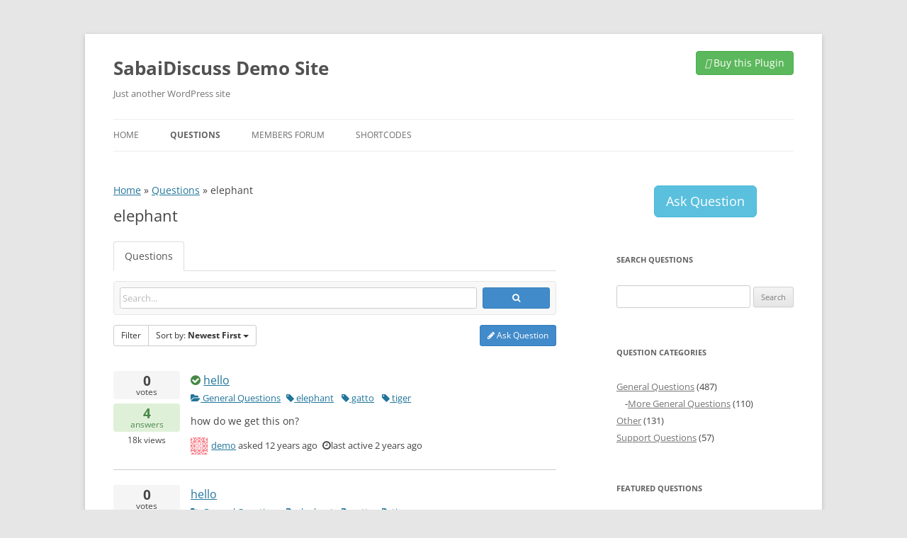

--- FILE ---
content_type: text/html; charset=UTF-8
request_url: https://demo.sabaidiscuss.com/questions/tags/elephant
body_size: 14237
content:
<!DOCTYPE html>
<!--[if IE 7]>
<html class="ie ie7" lang="en-US">
<![endif]-->
<!--[if IE 8]>
<html class="ie ie8" lang="en-US">
<![endif]-->
<!--[if !(IE 7) | !(IE 8)  ]><!-->
<html lang="en-US">
<!--<![endif]-->
<head>
<meta charset="UTF-8" />
<meta name="viewport" content="width=device-width" />
<title>elephant | SabaiDiscuss Demo Site</title>
<link rel="profile" href="http://gmpg.org/xfn/11" />
<link rel="pingback" href="https://demo.sabaidiscuss.com/xmlrpc.php" />
<!--[if lt IE 9]>
<script src="https://demo.sabaidiscuss.com/wp-content/themes/twentytwelve/js/html5.js" type="text/javascript"></script>
<![endif]-->
<meta name='robots' content='index, follow, max-image-preview:large, max-snippet:-1, max-video-preview:-1' />

	<!-- This site is optimized with the Yoast SEO plugin v21.6 - https://yoast.com/wordpress/plugins/seo/ -->
	<link rel="canonical" href="https://demo.sabaidiscuss.com/questions/tags/elephant" />
	<meta property="og:locale" content="en_US" />
	<meta property="og:type" content="article" />
	<meta property="og:title" content="Tags - SabaiDiscuss Demo Site" />
	<meta property="og:description" content="This page was auto-generated by the Sabai framework. The content of this page will never be displayed. It is just a placeholder for the actual content of Sabai applications to appear as pages in WordPress. Please do not delete this page unless you know what you are doing." />
	<meta property="og:url" content="https://demo.sabaidiscuss.com/questions/tags/elephant" />
	<meta property="og:site_name" content="SabaiDiscuss Demo Site" />
	<script type="application/ld+json" class="yoast-schema-graph">{"@context":"https://schema.org","@graph":[{"@type":"WebPage","@id":"https://demo.sabaidiscuss.com/questions/tags","url":"https://demo.sabaidiscuss.com/questions/tags","name":"Tags - SabaiDiscuss Demo Site","isPartOf":{"@id":"https://demo.sabaidiscuss.com/#website"},"datePublished":"2012-11-09T05:35:04+00:00","dateModified":"2012-11-09T05:35:04+00:00","breadcrumb":{"@id":"https://demo.sabaidiscuss.com/questions/tags#breadcrumb"},"inLanguage":"en-US","potentialAction":[{"@type":"ReadAction","target":["https://demo.sabaidiscuss.com/questions/tags"]}]},{"@type":"BreadcrumbList","@id":"https://demo.sabaidiscuss.com/questions/tags#breadcrumb","itemListElement":[{"@type":"ListItem","position":1,"name":"Home","item":"https://demo.sabaidiscuss.com/"},{"@type":"ListItem","position":2,"name":"Questions","item":"https://demo.sabaidiscuss.com/questions"},{"@type":"ListItem","position":3,"name":"elephant"}]},{"@type":"WebSite","@id":"https://demo.sabaidiscuss.com/#website","url":"https://demo.sabaidiscuss.com/","name":"SabaiDiscuss Demo Site","description":"Just another WordPress site","potentialAction":[{"@type":"SearchAction","target":{"@type":"EntryPoint","urlTemplate":"https://demo.sabaidiscuss.com/?s={search_term_string}"},"query-input":"required name=search_term_string"}],"inLanguage":"en-US"}]}</script>
	<!-- / Yoast SEO plugin. -->


<link rel='dns-prefetch' href='//ajax.googleapis.com' />
<link rel="alternate" type="application/rss+xml" title="SabaiDiscuss Demo Site &raquo; Feed" href="https://demo.sabaidiscuss.com/feed" />
<script type="text/javascript">
/* <![CDATA[ */
window._wpemojiSettings = {"baseUrl":"https:\/\/s.w.org\/images\/core\/emoji\/14.0.0\/72x72\/","ext":".png","svgUrl":"https:\/\/s.w.org\/images\/core\/emoji\/14.0.0\/svg\/","svgExt":".svg","source":{"concatemoji":"https:\/\/demo.sabaidiscuss.com\/wp-includes\/js\/wp-emoji-release.min.js?ver=6.4.7"}};
/*! This file is auto-generated */
!function(i,n){var o,s,e;function c(e){try{var t={supportTests:e,timestamp:(new Date).valueOf()};sessionStorage.setItem(o,JSON.stringify(t))}catch(e){}}function p(e,t,n){e.clearRect(0,0,e.canvas.width,e.canvas.height),e.fillText(t,0,0);var t=new Uint32Array(e.getImageData(0,0,e.canvas.width,e.canvas.height).data),r=(e.clearRect(0,0,e.canvas.width,e.canvas.height),e.fillText(n,0,0),new Uint32Array(e.getImageData(0,0,e.canvas.width,e.canvas.height).data));return t.every(function(e,t){return e===r[t]})}function u(e,t,n){switch(t){case"flag":return n(e,"\ud83c\udff3\ufe0f\u200d\u26a7\ufe0f","\ud83c\udff3\ufe0f\u200b\u26a7\ufe0f")?!1:!n(e,"\ud83c\uddfa\ud83c\uddf3","\ud83c\uddfa\u200b\ud83c\uddf3")&&!n(e,"\ud83c\udff4\udb40\udc67\udb40\udc62\udb40\udc65\udb40\udc6e\udb40\udc67\udb40\udc7f","\ud83c\udff4\u200b\udb40\udc67\u200b\udb40\udc62\u200b\udb40\udc65\u200b\udb40\udc6e\u200b\udb40\udc67\u200b\udb40\udc7f");case"emoji":return!n(e,"\ud83e\udef1\ud83c\udffb\u200d\ud83e\udef2\ud83c\udfff","\ud83e\udef1\ud83c\udffb\u200b\ud83e\udef2\ud83c\udfff")}return!1}function f(e,t,n){var r="undefined"!=typeof WorkerGlobalScope&&self instanceof WorkerGlobalScope?new OffscreenCanvas(300,150):i.createElement("canvas"),a=r.getContext("2d",{willReadFrequently:!0}),o=(a.textBaseline="top",a.font="600 32px Arial",{});return e.forEach(function(e){o[e]=t(a,e,n)}),o}function t(e){var t=i.createElement("script");t.src=e,t.defer=!0,i.head.appendChild(t)}"undefined"!=typeof Promise&&(o="wpEmojiSettingsSupports",s=["flag","emoji"],n.supports={everything:!0,everythingExceptFlag:!0},e=new Promise(function(e){i.addEventListener("DOMContentLoaded",e,{once:!0})}),new Promise(function(t){var n=function(){try{var e=JSON.parse(sessionStorage.getItem(o));if("object"==typeof e&&"number"==typeof e.timestamp&&(new Date).valueOf()<e.timestamp+604800&&"object"==typeof e.supportTests)return e.supportTests}catch(e){}return null}();if(!n){if("undefined"!=typeof Worker&&"undefined"!=typeof OffscreenCanvas&&"undefined"!=typeof URL&&URL.createObjectURL&&"undefined"!=typeof Blob)try{var e="postMessage("+f.toString()+"("+[JSON.stringify(s),u.toString(),p.toString()].join(",")+"));",r=new Blob([e],{type:"text/javascript"}),a=new Worker(URL.createObjectURL(r),{name:"wpTestEmojiSupports"});return void(a.onmessage=function(e){c(n=e.data),a.terminate(),t(n)})}catch(e){}c(n=f(s,u,p))}t(n)}).then(function(e){for(var t in e)n.supports[t]=e[t],n.supports.everything=n.supports.everything&&n.supports[t],"flag"!==t&&(n.supports.everythingExceptFlag=n.supports.everythingExceptFlag&&n.supports[t]);n.supports.everythingExceptFlag=n.supports.everythingExceptFlag&&!n.supports.flag,n.DOMReady=!1,n.readyCallback=function(){n.DOMReady=!0}}).then(function(){return e}).then(function(){var e;n.supports.everything||(n.readyCallback(),(e=n.source||{}).concatemoji?t(e.concatemoji):e.wpemoji&&e.twemoji&&(t(e.twemoji),t(e.wpemoji)))}))}((window,document),window._wpemojiSettings);
/* ]]> */
</script>
<link rel='stylesheet' id='sabai-css' href='https://demo.sabaidiscuss.com/wp-content/plugins/sabai/assets/css/main.min.css?ver=6.4.7' type='text/css' media='screen' />
<link rel='stylesheet' id='sabai-discuss-css' href='https://demo.sabaidiscuss.com/wp-content/plugins/sabai-discuss/assets/css/main.min.css?ver=6.4.7' type='text/css' media='screen' />
<link rel='stylesheet' id='jquery-ui-css' href='//ajax.googleapis.com/ajax/libs/jqueryui/1.13.2/themes/ui-lightness/jquery-ui.min.css?ver=6.4.7' type='text/css' media='all' />
<link rel='stylesheet' id='jquery-bxslider-css' href='https://demo.sabaidiscuss.com/wp-content/plugins/sabai/assets/css/jquery.bxslider.min.css?ver=6.4.7' type='text/css' media='screen' />
<link rel='stylesheet' id='sabai-font-awesome-css' href='https://demo.sabaidiscuss.com/wp-content/plugins/sabai/assets/css/font-awesome.min.css?ver=6.4.7' type='text/css' media='screen' />
<style id='wp-emoji-styles-inline-css' type='text/css'>

	img.wp-smiley, img.emoji {
		display: inline !important;
		border: none !important;
		box-shadow: none !important;
		height: 1em !important;
		width: 1em !important;
		margin: 0 0.07em !important;
		vertical-align: -0.1em !important;
		background: none !important;
		padding: 0 !important;
	}
</style>
<link rel='stylesheet' id='wp-block-library-css' href='https://demo.sabaidiscuss.com/wp-includes/css/dist/block-library/style.min.css?ver=6.4.7' type='text/css' media='all' />
<style id='wp-block-library-theme-inline-css' type='text/css'>
.wp-block-audio figcaption{color:#555;font-size:13px;text-align:center}.is-dark-theme .wp-block-audio figcaption{color:hsla(0,0%,100%,.65)}.wp-block-audio{margin:0 0 1em}.wp-block-code{border:1px solid #ccc;border-radius:4px;font-family:Menlo,Consolas,monaco,monospace;padding:.8em 1em}.wp-block-embed figcaption{color:#555;font-size:13px;text-align:center}.is-dark-theme .wp-block-embed figcaption{color:hsla(0,0%,100%,.65)}.wp-block-embed{margin:0 0 1em}.blocks-gallery-caption{color:#555;font-size:13px;text-align:center}.is-dark-theme .blocks-gallery-caption{color:hsla(0,0%,100%,.65)}.wp-block-image figcaption{color:#555;font-size:13px;text-align:center}.is-dark-theme .wp-block-image figcaption{color:hsla(0,0%,100%,.65)}.wp-block-image{margin:0 0 1em}.wp-block-pullquote{border-bottom:4px solid;border-top:4px solid;color:currentColor;margin-bottom:1.75em}.wp-block-pullquote cite,.wp-block-pullquote footer,.wp-block-pullquote__citation{color:currentColor;font-size:.8125em;font-style:normal;text-transform:uppercase}.wp-block-quote{border-left:.25em solid;margin:0 0 1.75em;padding-left:1em}.wp-block-quote cite,.wp-block-quote footer{color:currentColor;font-size:.8125em;font-style:normal;position:relative}.wp-block-quote.has-text-align-right{border-left:none;border-right:.25em solid;padding-left:0;padding-right:1em}.wp-block-quote.has-text-align-center{border:none;padding-left:0}.wp-block-quote.is-large,.wp-block-quote.is-style-large,.wp-block-quote.is-style-plain{border:none}.wp-block-search .wp-block-search__label{font-weight:700}.wp-block-search__button{border:1px solid #ccc;padding:.375em .625em}:where(.wp-block-group.has-background){padding:1.25em 2.375em}.wp-block-separator.has-css-opacity{opacity:.4}.wp-block-separator{border:none;border-bottom:2px solid;margin-left:auto;margin-right:auto}.wp-block-separator.has-alpha-channel-opacity{opacity:1}.wp-block-separator:not(.is-style-wide):not(.is-style-dots){width:100px}.wp-block-separator.has-background:not(.is-style-dots){border-bottom:none;height:1px}.wp-block-separator.has-background:not(.is-style-wide):not(.is-style-dots){height:2px}.wp-block-table{margin:0 0 1em}.wp-block-table td,.wp-block-table th{word-break:normal}.wp-block-table figcaption{color:#555;font-size:13px;text-align:center}.is-dark-theme .wp-block-table figcaption{color:hsla(0,0%,100%,.65)}.wp-block-video figcaption{color:#555;font-size:13px;text-align:center}.is-dark-theme .wp-block-video figcaption{color:hsla(0,0%,100%,.65)}.wp-block-video{margin:0 0 1em}.wp-block-template-part.has-background{margin-bottom:0;margin-top:0;padding:1.25em 2.375em}
</style>
<style id='classic-theme-styles-inline-css' type='text/css'>
/*! This file is auto-generated */
.wp-block-button__link{color:#fff;background-color:#32373c;border-radius:9999px;box-shadow:none;text-decoration:none;padding:calc(.667em + 2px) calc(1.333em + 2px);font-size:1.125em}.wp-block-file__button{background:#32373c;color:#fff;text-decoration:none}
</style>
<style id='global-styles-inline-css' type='text/css'>
body{--wp--preset--color--black: #000000;--wp--preset--color--cyan-bluish-gray: #abb8c3;--wp--preset--color--white: #fff;--wp--preset--color--pale-pink: #f78da7;--wp--preset--color--vivid-red: #cf2e2e;--wp--preset--color--luminous-vivid-orange: #ff6900;--wp--preset--color--luminous-vivid-amber: #fcb900;--wp--preset--color--light-green-cyan: #7bdcb5;--wp--preset--color--vivid-green-cyan: #00d084;--wp--preset--color--pale-cyan-blue: #8ed1fc;--wp--preset--color--vivid-cyan-blue: #0693e3;--wp--preset--color--vivid-purple: #9b51e0;--wp--preset--color--blue: #21759b;--wp--preset--color--dark-gray: #444;--wp--preset--color--medium-gray: #9f9f9f;--wp--preset--color--light-gray: #e6e6e6;--wp--preset--gradient--vivid-cyan-blue-to-vivid-purple: linear-gradient(135deg,rgba(6,147,227,1) 0%,rgb(155,81,224) 100%);--wp--preset--gradient--light-green-cyan-to-vivid-green-cyan: linear-gradient(135deg,rgb(122,220,180) 0%,rgb(0,208,130) 100%);--wp--preset--gradient--luminous-vivid-amber-to-luminous-vivid-orange: linear-gradient(135deg,rgba(252,185,0,1) 0%,rgba(255,105,0,1) 100%);--wp--preset--gradient--luminous-vivid-orange-to-vivid-red: linear-gradient(135deg,rgba(255,105,0,1) 0%,rgb(207,46,46) 100%);--wp--preset--gradient--very-light-gray-to-cyan-bluish-gray: linear-gradient(135deg,rgb(238,238,238) 0%,rgb(169,184,195) 100%);--wp--preset--gradient--cool-to-warm-spectrum: linear-gradient(135deg,rgb(74,234,220) 0%,rgb(151,120,209) 20%,rgb(207,42,186) 40%,rgb(238,44,130) 60%,rgb(251,105,98) 80%,rgb(254,248,76) 100%);--wp--preset--gradient--blush-light-purple: linear-gradient(135deg,rgb(255,206,236) 0%,rgb(152,150,240) 100%);--wp--preset--gradient--blush-bordeaux: linear-gradient(135deg,rgb(254,205,165) 0%,rgb(254,45,45) 50%,rgb(107,0,62) 100%);--wp--preset--gradient--luminous-dusk: linear-gradient(135deg,rgb(255,203,112) 0%,rgb(199,81,192) 50%,rgb(65,88,208) 100%);--wp--preset--gradient--pale-ocean: linear-gradient(135deg,rgb(255,245,203) 0%,rgb(182,227,212) 50%,rgb(51,167,181) 100%);--wp--preset--gradient--electric-grass: linear-gradient(135deg,rgb(202,248,128) 0%,rgb(113,206,126) 100%);--wp--preset--gradient--midnight: linear-gradient(135deg,rgb(2,3,129) 0%,rgb(40,116,252) 100%);--wp--preset--font-size--small: 13px;--wp--preset--font-size--medium: 20px;--wp--preset--font-size--large: 36px;--wp--preset--font-size--x-large: 42px;--wp--preset--spacing--20: 0.44rem;--wp--preset--spacing--30: 0.67rem;--wp--preset--spacing--40: 1rem;--wp--preset--spacing--50: 1.5rem;--wp--preset--spacing--60: 2.25rem;--wp--preset--spacing--70: 3.38rem;--wp--preset--spacing--80: 5.06rem;--wp--preset--shadow--natural: 6px 6px 9px rgba(0, 0, 0, 0.2);--wp--preset--shadow--deep: 12px 12px 50px rgba(0, 0, 0, 0.4);--wp--preset--shadow--sharp: 6px 6px 0px rgba(0, 0, 0, 0.2);--wp--preset--shadow--outlined: 6px 6px 0px -3px rgba(255, 255, 255, 1), 6px 6px rgba(0, 0, 0, 1);--wp--preset--shadow--crisp: 6px 6px 0px rgba(0, 0, 0, 1);}:where(.is-layout-flex){gap: 0.5em;}:where(.is-layout-grid){gap: 0.5em;}body .is-layout-flow > .alignleft{float: left;margin-inline-start: 0;margin-inline-end: 2em;}body .is-layout-flow > .alignright{float: right;margin-inline-start: 2em;margin-inline-end: 0;}body .is-layout-flow > .aligncenter{margin-left: auto !important;margin-right: auto !important;}body .is-layout-constrained > .alignleft{float: left;margin-inline-start: 0;margin-inline-end: 2em;}body .is-layout-constrained > .alignright{float: right;margin-inline-start: 2em;margin-inline-end: 0;}body .is-layout-constrained > .aligncenter{margin-left: auto !important;margin-right: auto !important;}body .is-layout-constrained > :where(:not(.alignleft):not(.alignright):not(.alignfull)){max-width: var(--wp--style--global--content-size);margin-left: auto !important;margin-right: auto !important;}body .is-layout-constrained > .alignwide{max-width: var(--wp--style--global--wide-size);}body .is-layout-flex{display: flex;}body .is-layout-flex{flex-wrap: wrap;align-items: center;}body .is-layout-flex > *{margin: 0;}body .is-layout-grid{display: grid;}body .is-layout-grid > *{margin: 0;}:where(.wp-block-columns.is-layout-flex){gap: 2em;}:where(.wp-block-columns.is-layout-grid){gap: 2em;}:where(.wp-block-post-template.is-layout-flex){gap: 1.25em;}:where(.wp-block-post-template.is-layout-grid){gap: 1.25em;}.has-black-color{color: var(--wp--preset--color--black) !important;}.has-cyan-bluish-gray-color{color: var(--wp--preset--color--cyan-bluish-gray) !important;}.has-white-color{color: var(--wp--preset--color--white) !important;}.has-pale-pink-color{color: var(--wp--preset--color--pale-pink) !important;}.has-vivid-red-color{color: var(--wp--preset--color--vivid-red) !important;}.has-luminous-vivid-orange-color{color: var(--wp--preset--color--luminous-vivid-orange) !important;}.has-luminous-vivid-amber-color{color: var(--wp--preset--color--luminous-vivid-amber) !important;}.has-light-green-cyan-color{color: var(--wp--preset--color--light-green-cyan) !important;}.has-vivid-green-cyan-color{color: var(--wp--preset--color--vivid-green-cyan) !important;}.has-pale-cyan-blue-color{color: var(--wp--preset--color--pale-cyan-blue) !important;}.has-vivid-cyan-blue-color{color: var(--wp--preset--color--vivid-cyan-blue) !important;}.has-vivid-purple-color{color: var(--wp--preset--color--vivid-purple) !important;}.has-black-background-color{background-color: var(--wp--preset--color--black) !important;}.has-cyan-bluish-gray-background-color{background-color: var(--wp--preset--color--cyan-bluish-gray) !important;}.has-white-background-color{background-color: var(--wp--preset--color--white) !important;}.has-pale-pink-background-color{background-color: var(--wp--preset--color--pale-pink) !important;}.has-vivid-red-background-color{background-color: var(--wp--preset--color--vivid-red) !important;}.has-luminous-vivid-orange-background-color{background-color: var(--wp--preset--color--luminous-vivid-orange) !important;}.has-luminous-vivid-amber-background-color{background-color: var(--wp--preset--color--luminous-vivid-amber) !important;}.has-light-green-cyan-background-color{background-color: var(--wp--preset--color--light-green-cyan) !important;}.has-vivid-green-cyan-background-color{background-color: var(--wp--preset--color--vivid-green-cyan) !important;}.has-pale-cyan-blue-background-color{background-color: var(--wp--preset--color--pale-cyan-blue) !important;}.has-vivid-cyan-blue-background-color{background-color: var(--wp--preset--color--vivid-cyan-blue) !important;}.has-vivid-purple-background-color{background-color: var(--wp--preset--color--vivid-purple) !important;}.has-black-border-color{border-color: var(--wp--preset--color--black) !important;}.has-cyan-bluish-gray-border-color{border-color: var(--wp--preset--color--cyan-bluish-gray) !important;}.has-white-border-color{border-color: var(--wp--preset--color--white) !important;}.has-pale-pink-border-color{border-color: var(--wp--preset--color--pale-pink) !important;}.has-vivid-red-border-color{border-color: var(--wp--preset--color--vivid-red) !important;}.has-luminous-vivid-orange-border-color{border-color: var(--wp--preset--color--luminous-vivid-orange) !important;}.has-luminous-vivid-amber-border-color{border-color: var(--wp--preset--color--luminous-vivid-amber) !important;}.has-light-green-cyan-border-color{border-color: var(--wp--preset--color--light-green-cyan) !important;}.has-vivid-green-cyan-border-color{border-color: var(--wp--preset--color--vivid-green-cyan) !important;}.has-pale-cyan-blue-border-color{border-color: var(--wp--preset--color--pale-cyan-blue) !important;}.has-vivid-cyan-blue-border-color{border-color: var(--wp--preset--color--vivid-cyan-blue) !important;}.has-vivid-purple-border-color{border-color: var(--wp--preset--color--vivid-purple) !important;}.has-vivid-cyan-blue-to-vivid-purple-gradient-background{background: var(--wp--preset--gradient--vivid-cyan-blue-to-vivid-purple) !important;}.has-light-green-cyan-to-vivid-green-cyan-gradient-background{background: var(--wp--preset--gradient--light-green-cyan-to-vivid-green-cyan) !important;}.has-luminous-vivid-amber-to-luminous-vivid-orange-gradient-background{background: var(--wp--preset--gradient--luminous-vivid-amber-to-luminous-vivid-orange) !important;}.has-luminous-vivid-orange-to-vivid-red-gradient-background{background: var(--wp--preset--gradient--luminous-vivid-orange-to-vivid-red) !important;}.has-very-light-gray-to-cyan-bluish-gray-gradient-background{background: var(--wp--preset--gradient--very-light-gray-to-cyan-bluish-gray) !important;}.has-cool-to-warm-spectrum-gradient-background{background: var(--wp--preset--gradient--cool-to-warm-spectrum) !important;}.has-blush-light-purple-gradient-background{background: var(--wp--preset--gradient--blush-light-purple) !important;}.has-blush-bordeaux-gradient-background{background: var(--wp--preset--gradient--blush-bordeaux) !important;}.has-luminous-dusk-gradient-background{background: var(--wp--preset--gradient--luminous-dusk) !important;}.has-pale-ocean-gradient-background{background: var(--wp--preset--gradient--pale-ocean) !important;}.has-electric-grass-gradient-background{background: var(--wp--preset--gradient--electric-grass) !important;}.has-midnight-gradient-background{background: var(--wp--preset--gradient--midnight) !important;}.has-small-font-size{font-size: var(--wp--preset--font-size--small) !important;}.has-medium-font-size{font-size: var(--wp--preset--font-size--medium) !important;}.has-large-font-size{font-size: var(--wp--preset--font-size--large) !important;}.has-x-large-font-size{font-size: var(--wp--preset--font-size--x-large) !important;}
.wp-block-navigation a:where(:not(.wp-element-button)){color: inherit;}
:where(.wp-block-post-template.is-layout-flex){gap: 1.25em;}:where(.wp-block-post-template.is-layout-grid){gap: 1.25em;}
:where(.wp-block-columns.is-layout-flex){gap: 2em;}:where(.wp-block-columns.is-layout-grid){gap: 2em;}
.wp-block-pullquote{font-size: 1.5em;line-height: 1.6;}
</style>
<link rel='stylesheet' id='jltma-wpf-css' href='https://demo.sabaidiscuss.com/wp-content/plugins/prettyphoto/css/prettyPhoto.css?ver=6.4.7' type='text/css' media='all' />
<link rel='stylesheet' id='twentytwelve-fonts-css' href='https://demo.sabaidiscuss.com/wp-content/themes/twentytwelve/fonts/font-open-sans.css?ver=20230328' type='text/css' media='all' />
<link rel='stylesheet' id='twentytwelve-style-css' href='https://demo.sabaidiscuss.com/wp-content/themes/SabaiDiscussDemo/style.css?ver=20231107' type='text/css' media='all' />
<link rel='stylesheet' id='twentytwelve-block-style-css' href='https://demo.sabaidiscuss.com/wp-content/themes/twentytwelve/css/blocks.css?ver=20230213' type='text/css' media='all' />
<!--[if lt IE 9]>
<link rel='stylesheet' id='twentytwelve-ie-css' href='https://demo.sabaidiscuss.com/wp-content/themes/twentytwelve/css/ie.css?ver=20150214' type='text/css' media='all' />
<![endif]-->
<link rel='stylesheet' id='prettify-css' href='https://demo.sabaidiscuss.com/wp-content/plugins/prettify-code-syntax/stylesheets/default.css?ver=6.4.7' type='text/css' media='all' />
<!--[if lt IE 8]>
<script type="text/javascript" src="https://demo.sabaidiscuss.com/wp-includes/js/json2.min.js?ver=2015-05-03" id="json2-js"></script>
<![endif]-->
<script type="text/javascript" src="https://demo.sabaidiscuss.com/wp-includes/js/jquery/jquery.min.js?ver=3.7.1" id="jquery-core-js"></script>
<script type="text/javascript" src="https://demo.sabaidiscuss.com/wp-includes/js/jquery/jquery-migrate.min.js?ver=3.4.1" id="jquery-migrate-js"></script>
<script type="text/javascript" src="https://demo.sabaidiscuss.com/wp-includes/js/jquery/ui/core.min.js?ver=1.13.2" id="jquery-ui-core-js"></script>
<script type="text/javascript" src="https://demo.sabaidiscuss.com/wp-content/plugins/sabai/assets/js/bootstrap.min.js" id="sabai-bootstrap-js"></script>
<script type="text/javascript" src="https://demo.sabaidiscuss.com/wp-content/plugins/sabai/assets/js/bootstrap-growl.min.js" id="sabai-bootstrap-growl-js"></script>
<script type="text/javascript" src="https://demo.sabaidiscuss.com/wp-content/plugins/sabai/assets/js/jquery.scrollTo.min.js" id="jquery-scrollto-js"></script>
<script type="text/javascript" src="https://demo.sabaidiscuss.com/wp-content/plugins/sabai/assets/js/jquery-ajaxreadystate.min.js" id="jquery-ajaxreadystate-js"></script>
<script type="text/javascript" src="https://demo.sabaidiscuss.com/wp-content/plugins/sabai/assets/js/sabai.min.js" id="sabai-js"></script>
<script type="text/javascript" src="https://demo.sabaidiscuss.com/wp-content/plugins/sabai/assets/js/autosize.min.js" id="autosize-js"></script>
<script type="text/javascript" src="https://demo.sabaidiscuss.com/wp-content/plugins/sabai/assets/js/jquery.coo_kie.min.js" id="jquery-cookie-js"></script>
<script type="text/javascript" src="https://demo.sabaidiscuss.com/wp-content/plugins/sabai/assets/js/jquery.bxslider.min.js" id="jquery-bxslider-js"></script>
<script type="text/javascript" src="https://demo.sabaidiscuss.com/wp-content/plugins/sabai/assets/js/typeahead.bundle.min.js" id="twitter-typeahead-js"></script>
<script type="text/javascript" src="https://demo.sabaidiscuss.com/wp-content/plugins/sabai/assets/js/sabai-form-range.min.js" id="sabai-form-range-js"></script>
<script type="text/javascript" src="https://demo.sabaidiscuss.com/wp-includes/js/jquery/ui/datepicker.min.js?ver=1.13.2" id="jquery-ui-datepicker-js"></script>
<script type="text/javascript" id="jquery-ui-datepicker-js-after">
/* <![CDATA[ */
jQuery(function(jQuery){jQuery.datepicker.setDefaults({"closeText":"Close","currentText":"Today","monthNames":["January","February","March","April","May","June","July","August","September","October","November","December"],"monthNamesShort":["Jan","Feb","Mar","Apr","May","Jun","Jul","Aug","Sep","Oct","Nov","Dec"],"nextText":"Next","prevText":"Previous","dayNames":["Sunday","Monday","Tuesday","Wednesday","Thursday","Friday","Saturday"],"dayNamesShort":["Sun","Mon","Tue","Wed","Thu","Fri","Sat"],"dayNamesMin":["S","M","T","W","T","F","S"],"dateFormat":"MM d, yy","firstDay":1,"isRTL":false});});
/* ]]> */
</script>
<script type="text/javascript" src="https://demo.sabaidiscuss.com/wp-content/plugins/sabai/assets/js/jquery.ui.timepicker.min.js" id="jquery-ui-timepicker-js"></script>
<script type="text/javascript" src="https://demo.sabaidiscuss.com/wp-content/plugins/sabai/assets/js/sabai-date-datetimepicker.min.js" id="sabai-date-datetimepicker-js"></script>
<script type="text/javascript" src="https://demo.sabaidiscuss.com/wp-content/themes/twentytwelve/js/navigation.js?ver=20141205" id="twentytwelve-navigation-js" defer="defer" data-wp-strategy="defer"></script>
<link rel="https://api.w.org/" href="https://demo.sabaidiscuss.com/wp-json/" /><link rel="alternate" type="application/json" href="https://demo.sabaidiscuss.com/wp-json/wp/v2/pages/9" /><link rel="EditURI" type="application/rsd+xml" title="RSD" href="https://demo.sabaidiscuss.com/xmlrpc.php?rsd" />
<meta name="generator" content="WordPress 6.4.7" />
<link rel='shortlink' href='https://demo.sabaidiscuss.com/?p=9' />
<link rel="alternate" type="application/json+oembed" href="https://demo.sabaidiscuss.com/wp-json/oembed/1.0/embed?url=https%3A%2F%2Fdemo.sabaidiscuss.com%2Fquestions%2Ftags" />
<link rel="alternate" type="text/xml+oembed" href="https://demo.sabaidiscuss.com/wp-json/oembed/1.0/embed?url=https%3A%2F%2Fdemo.sabaidiscuss.com%2Fquestions%2Ftags&#038;format=xml" />
<script type="text/javascript">var SABAI = SABAI || {}; SABAI.isRTL =  false; SABAI.domain = ""; SABAI.path = "/";</script><script type="text/javascript">
if (self !== top) top.location = self.location;
</script>
</head>

<body class="page-template-default page page-id-9 page-child parent-pageid-7 wp-embed-responsive custom-font-enabled single-author sabai-entity-id-231 sabai-entity-bundle-name-questions_tags sabai-entity-bundle-type-questions_tags">
<div id="page" class="hfeed site">
	<header id="masthead" class="site-header" role="banner">
		<hgroup>
			<h1 class="site-title"><a href="https://demo.sabaidiscuss.com/" title="SabaiDiscuss Demo Site" rel="home">SabaiDiscuss Demo Site</a></h1>
			<h2 class="site-description">Just another WordPress site</h2>
                        <div class="purchase-link">
			  <a href="https://1.envato.market/qXKdn" class="sabai-btn sabai-btn-success"><i class="fa fa-shopping-cart"></i> Buy this Plugin</a>
		    </div>
		</hgroup>

		<nav id="site-navigation" class="main-navigation" role="navigation">
			<h3 class="menu-toggle">Menu</h3>
			<a class="assistive-text" href="#content" title="Skip to content">Skip to content</a>
			<div class="menu-default-container"><ul id="menu-default" class="nav-menu"><li id="menu-item-19" class="menu-item menu-item-type-post_type menu-item-object-page menu-item-home menu-item-19"><a href="https://demo.sabaidiscuss.com/">Home</a></li>
<li id="menu-item-10" class="menu-item menu-item-type-post_type menu-item-object-page current-page-ancestor current-menu-ancestor current-menu-parent current-page-parent current_page_parent current_page_ancestor menu-item-has-children menu-item-10"><a href="https://demo.sabaidiscuss.com/questions">Questions</a>
<ul class="sub-menu">
	<li id="menu-item-121" class="menu-item menu-item-type-post_type menu-item-object-page menu-item-121"><a href="https://demo.sabaidiscuss.com/questions/categories">Categories</a></li>
	<li id="menu-item-122" class="menu-item menu-item-type-post_type menu-item-object-page current-menu-item page_item page-item-9 current_page_item menu-item-122"><a href="https://demo.sabaidiscuss.com/questions/tags" aria-current="page">Tags</a></li>
</ul>
</li>
<li id="menu-item-35" class="menu-item menu-item-type-post_type menu-item-object-page menu-item-has-children menu-item-35"><a href="https://demo.sabaidiscuss.com/discussions">Members Forum</a>
<ul class="sub-menu">
	<li id="menu-item-119" class="menu-item menu-item-type-post_type menu-item-object-page menu-item-119"><a href="https://demo.sabaidiscuss.com/discussions/categories">Categories</a></li>
	<li id="menu-item-120" class="menu-item menu-item-type-post_type menu-item-object-page menu-item-120"><a href="https://demo.sabaidiscuss.com/discussions/tags">Tags</a></li>
</ul>
</li>
<li id="menu-item-150" class="menu-item menu-item-type-post_type menu-item-object-page menu-item-has-children menu-item-150"><a href="https://demo.sabaidiscuss.com/shortcodes">Shortcodes</a>
<ul class="sub-menu">
	<li id="menu-item-155" class="menu-item menu-item-type-post_type menu-item-object-page menu-item-155"><a href="https://demo.sabaidiscuss.com/shortcodes/sabai-discuss">[sabai-discuss]</a></li>
	<li id="menu-item-154" class="menu-item menu-item-type-post_type menu-item-object-page menu-item-154"><a href="https://demo.sabaidiscuss.com/shortcodes/sabai-discuss-questions">[sabai-discuss-questions]</a></li>
	<li id="menu-item-153" class="menu-item menu-item-type-post_type menu-item-object-page menu-item-153"><a href="https://demo.sabaidiscuss.com/shortcodes/sabai-discuss-answers">[sabai-discuss-answers]</a></li>
	<li id="menu-item-152" class="menu-item menu-item-type-post_type menu-item-object-page menu-item-152"><a href="https://demo.sabaidiscuss.com/shortcodes/sabai-discuss-favorites">[sabai-discuss-favorites]</a></li>
	<li id="menu-item-151" class="menu-item menu-item-type-post_type menu-item-object-page menu-item-151"><a href="https://demo.sabaidiscuss.com/shortcodes/sabai-discuss-search-form">[sabai-discuss-search-form]</a></li>
</ul>
</li>
</ul></div>		</nav><!-- #site-navigation -->

			</header><!-- #masthead -->

	<div id="main" class="wrapper">

	<div id="primary" class="site-content">
		<div id="content" role="main">

							
	<article id="post-9" class="post-9 page type-page status-publish hentry">
		<header class="entry-header">
		<div id="yoast-breadcrumbs"><span><span><a href="https://demo.sabaidiscuss.com/">Home</a></span> » <span><a href="https://demo.sabaidiscuss.com/questions">Questions</a></span> » <span class="breadcrumb_last" aria-current="page">elephant</span></span></div>			<h1 class="entry-title">elephant</h1>
		</header>

		<div class="entry-content">
			<div id="sabai-content" class="sabai sabai-main">
<div id="sabai-body">
<div id="sabai-entity-taxonomy-231" class="sabai-entity sabai-entity-type-taxonomy sabai-entity-bundle-name-questions-tags sabai-entity-bundle-type-questions-tags sabai-entity-mode-full sabai-clearfix">
    <div class="sabai-questions-custom-fields">
            </div>
</div></div>
<div id="sabai-inline">
  <div id="sabai-inline-nav">
    <ul class="sabai-nav sabai-nav-tabs">
      <li class=" sabai-active">
        <a href="#" id="sabai-inline-content-questions-trigger" data-toggle="tab" data-target="#sabai-inline-content-questions" class="">Questions</a>
      </li>
    </ul>
  </div>
  <div class="sabai-tab-content" id="sabai-inline-content">
    <div class="sabai-tab-pane sabai-fade sabai-in  sabai-active" id="sabai-inline-content-questions">
      <div class="sabai-questions-search sabai-clearfix">
    <form method="get" action="https://demo.sabaidiscuss.com/questions/tags/elephant/questions" class="sabai-search">
        <div class="sabai-row">
            <div class="sabai-col-sm-10 sabai-questions-search-keyword">
                <input name="keywords" type="text" value="" placeholder="Search..." />
            </div>
            <div class="sabai-col-sm-2 sabai-questions-search-submit">
                <button type="submit" class="sabai-btn sabai-btn-sm sabai-btn-primary sabai-questions-btn-search sabai-btn-block">
                    <i class="fa fa-search"></i>
                </button>
            </div>
        </div>
    </form>
</div>
<script type="text/javascript">
jQuery(document).ready(function($) {
    $('#sabai-inline-content-questions .sabai-questions-search input').keydown(function(e){
        if (e.keyCode == 13) { 
            $("#sabai-inline-content-questions .sabai-questions-search-submit .sabai-btn").click();
        }
    });
    var categories = new Bloodhound({
        datumTokenizer: Bloodhound.tokenizers.obj.whitespace('name'),
        queryTokenizer: Bloodhound.tokenizers.whitespace,
        prefetch: {
            url: 'https://demo.sabaidiscuss.com/sabai/taxonomy/termlist?bundle=questions_categories&__type=json'
        },
        limit: 5    });
    categories.initialize();
    var questions = new Bloodhound({
        datumTokenizer: Bloodhound.tokenizers.obj.whitespace('title'),
        queryTokenizer: Bloodhound.tokenizers.whitespace,
        remote: {
            wildcard: 'QUERY',
            url: 'https://demo.sabaidiscuss.com/sabai/questions/questionlist?query=QUERY&__type=json&bundle=questions&num=5'
        },
        limit: 5    });
    questions.initialize();
    $('#sabai-inline-content-questions .sabai-questions-search-keyword input').typeahead(
        {highlight: true}
        , {name: 'questions', displayKey: 'title', source: questions.ttAdapter()}
        , {name: 'categories', displayKey: 'title', source: categories.ttAdapter(), templates: {suggestion: function(item){return '<i class="fa fa-folder-open"></i> ' + item.title}}}
    ).bind('typeahead:selected', function(obj, datum, name) {
            if (name === 'questions') window.location.href = datum.url;
            if (name === 'categories') window.location.href = datum.url;
    });
});
</script><script type="text/javascript">
jQuery(document).ready(function($) {
    $("#sabai-inline-content-questions .sabai-questions-search-submit .sabai-btn").click(function(e){
        var $this = $(this),
            form = $this.closest("form");
        form.find("[placeholder]").each(function() {
            var input = $(this);
            if (input.val() == input.attr("placeholder")) {
                input.val("");
            }
        });
        SABAI.ajax({
            trigger: $this,
            type: "get",
            target: ".sabai-questions-container",
            container: "#sabai-inline-content-questions",
            url: form.attr("action") + (form.attr("action").indexOf("?") === -1 ? "?" : "&") + form.serialize(),
            pushState: true
        });
        e.preventDefault();
    });
    $(SABAI).bind('toggle.sabai', function (e, data) {
        if (data.target.hasClass('sabai-questions-filters')) {
            data.target.parent().find('.sabai-questions-questions').removeClass('sabai-col-md-12').addClass('sabai-col-md-8');
        }
    });
    
    $(SABAI).bind('toggled.sabai', function (e, data) {
        if (data.target.hasClass('sabai-questions-filters')) {
            if (!data.target.is(':visible')) {
                data.target.parent().find('.sabai-questions-questions').removeClass('sabai-col-md-8').addClass('sabai-col-md-12');
            }
            $(SABAI).trigger('questions_filters_toggled.sabai', data);
        }
    });
});
</script>
<div class="sabai-questions-container">
    <div class="sabai-navigation sabai-clearfix">
    <div class="sabai-pull-left sabai-btn-group">
        <a href="#" data-toggle-target="#sabai-inline-content-questions .sabai-questions-filters" data-toggle-cookie="sabai_entity_filter" class="sabai-btn sabai-btn-default sabai-btn-sm sabai-toggle sabai-entity-btn-filter">Filter</a>        <div class="sabai-btn-group"><a href="https://demo.sabaidiscuss.com/questions/tags/elephant/questions?sort=newest" data-container=".sabai-questions-container" onclick="" data-sabai-remote-url="https://demo.sabaidiscuss.com/questions/tags/elephant/questions?sort=newest" title="" class="sabai-btn sabai-btn-default sabai-dropdown-toggle sabai-btn-sm" data-toggle="dropdown">Sort by: <strong>Newest First</strong> <span class="sabai-caret"></span></a><ul class="sabai-dropdown-menu"><li><a href="https://demo.sabaidiscuss.com/questions/tags/elephant/questions?sort=oldest" data-container=".sabai-questions-container" onclick="SABAI.ajax({target:'.sabai-questions-container',pushState:true,trigger:jQuery(this), container:'#sabai-inline-content-questions'}); event.stopImmediatePropagation(); return false;" data-sabai-remote-url="https://demo.sabaidiscuss.com/questions/tags/elephant/questions?sort=oldest" title="" class="sabai-dropdown-link">Oldest First</a></li><li><a href="https://demo.sabaidiscuss.com/questions/tags/elephant/questions?sort=title" data-container=".sabai-questions-container" onclick="SABAI.ajax({target:'.sabai-questions-container',pushState:true,trigger:jQuery(this), container:'#sabai-inline-content-questions'}); event.stopImmediatePropagation(); return false;" data-sabai-remote-url="https://demo.sabaidiscuss.com/questions/tags/elephant/questions?sort=title" title="" class="sabai-dropdown-link">Title</a></li><li><a href="https://demo.sabaidiscuss.com/questions/tags/elephant/questions?sort=random" data-container=".sabai-questions-container" onclick="SABAI.ajax({target:'.sabai-questions-container',pushState:true,trigger:jQuery(this), container:'#sabai-inline-content-questions'}); event.stopImmediatePropagation(); return false;" data-sabai-remote-url="https://demo.sabaidiscuss.com/questions/tags/elephant/questions?sort=random" title="" class="sabai-dropdown-link">Random</a></li><li><a href="https://demo.sabaidiscuss.com/questions/tags/elephant/questions?sort=field_date" data-container=".sabai-questions-container" onclick="SABAI.ajax({target:'.sabai-questions-container',pushState:true,trigger:jQuery(this), container:'#sabai-inline-content-questions'}); event.stopImmediatePropagation(); return false;" data-sabai-remote-url="https://demo.sabaidiscuss.com/questions/tags/elephant/questions?sort=field_date" title="" class="sabai-dropdown-link">Date field</a></li><li><a href="https://demo.sabaidiscuss.com/questions/tags/elephant/questions?sort=field_date%2Cdesc" data-container=".sabai-questions-container" onclick="SABAI.ajax({target:'.sabai-questions-container',pushState:true,trigger:jQuery(this), container:'#sabai-inline-content-questions'}); event.stopImmediatePropagation(); return false;" data-sabai-remote-url="https://demo.sabaidiscuss.com/questions/tags/elephant/questions?sort=field_date%2Cdesc" title="" class="sabai-dropdown-link">Date field (desc)</a></li><li><a href="https://demo.sabaidiscuss.com/questions/tags/elephant/questions?sort=field_number" data-container=".sabai-questions-container" onclick="SABAI.ajax({target:'.sabai-questions-container',pushState:true,trigger:jQuery(this), container:'#sabai-inline-content-questions'}); event.stopImmediatePropagation(); return false;" data-sabai-remote-url="https://demo.sabaidiscuss.com/questions/tags/elephant/questions?sort=field_number" title="" class="sabai-dropdown-link">Number field</a></li><li><a href="https://demo.sabaidiscuss.com/questions/tags/elephant/questions?sort=field_choice" data-container=".sabai-questions-container" onclick="SABAI.ajax({target:'.sabai-questions-container',pushState:true,trigger:jQuery(this), container:'#sabai-inline-content-questions'}); event.stopImmediatePropagation(); return false;" data-sabai-remote-url="https://demo.sabaidiscuss.com/questions/tags/elephant/questions?sort=field_choice" title="" class="sabai-dropdown-link">Checkboxes</a></li><li><a href="https://demo.sabaidiscuss.com/questions/tags/elephant/questions?sort=field_single" data-container=".sabai-questions-container" onclick="SABAI.ajax({target:'.sabai-questions-container',pushState:true,trigger:jQuery(this), container:'#sabai-inline-content-questions'}); event.stopImmediatePropagation(); return false;" data-sabai-remote-url="https://demo.sabaidiscuss.com/questions/tags/elephant/questions?sort=field_single" title="" class="sabai-dropdown-link">Text field</a></li><li><a href="https://demo.sabaidiscuss.com/questions/tags/elephant/questions?sort=field_html" data-container=".sabai-questions-container" onclick="SABAI.ajax({target:'.sabai-questions-container',pushState:true,trigger:jQuery(this), container:'#sabai-inline-content-questions'}); event.stopImmediatePropagation(); return false;" data-sabai-remote-url="https://demo.sabaidiscuss.com/questions/tags/elephant/questions?sort=field_html" title="" class="sabai-dropdown-link">Paragraph field</a></li><li><a href="https://demo.sabaidiscuss.com/questions/tags/elephant/questions?sort=field_radios" data-container=".sabai-questions-container" onclick="SABAI.ajax({target:'.sabai-questions-container',pushState:true,trigger:jQuery(this), container:'#sabai-inline-content-questions'}); event.stopImmediatePropagation(); return false;" data-sabai-remote-url="https://demo.sabaidiscuss.com/questions/tags/elephant/questions?sort=field_radios" title="" class="sabai-dropdown-link">Radio buttons</a></li><li><a href="https://demo.sabaidiscuss.com/questions/tags/elephant/questions?sort=active" data-container=".sabai-questions-container" onclick="SABAI.ajax({target:'.sabai-questions-container',pushState:true,trigger:jQuery(this), container:'#sabai-inline-content-questions'}); event.stopImmediatePropagation(); return false;" data-sabai-remote-url="https://demo.sabaidiscuss.com/questions/tags/elephant/questions?sort=active" title="" class="sabai-dropdown-link">Recently Active</a></li><li><a href="https://demo.sabaidiscuss.com/questions/tags/elephant/questions?sort=votes" data-container=".sabai-questions-container" onclick="SABAI.ajax({target:'.sabai-questions-container',pushState:true,trigger:jQuery(this), container:'#sabai-inline-content-questions'}); event.stopImmediatePropagation(); return false;" data-sabai-remote-url="https://demo.sabaidiscuss.com/questions/tags/elephant/questions?sort=votes" title="" class="sabai-dropdown-link">Most Votes</a></li><li><a href="https://demo.sabaidiscuss.com/questions/tags/elephant/questions?sort=answers" data-container=".sabai-questions-container" onclick="SABAI.ajax({target:'.sabai-questions-container',pushState:true,trigger:jQuery(this), container:'#sabai-inline-content-questions'}); event.stopImmediatePropagation(); return false;" data-sabai-remote-url="https://demo.sabaidiscuss.com/questions/tags/elephant/questions?sort=answers" title="" class="sabai-dropdown-link">Most Answers</a></li><li><a href="https://demo.sabaidiscuss.com/questions/tags/elephant/questions?sort=views" data-container=".sabai-questions-container" onclick="SABAI.ajax({target:'.sabai-questions-container',pushState:true,trigger:jQuery(this), container:'#sabai-inline-content-questions'}); event.stopImmediatePropagation(); return false;" data-sabai-remote-url="https://demo.sabaidiscuss.com/questions/tags/elephant/questions?sort=views" title="" class="sabai-dropdown-link">Most Viewed</a></li></ul></div>    </div>
    <div class="sabai-pull-right">
        <div class="sabai-btn-group"><a href="https://demo.sabaidiscuss.com/questions/ask?term_id=231" class="sabai-btn sabai-btn-default sabai-btn-sm sabai-btn sabai-btn-sm sabai-btn-primary"><i class="fa fa-pencil"></i> Ask Question</a></div>    </div>
</div>
<div class="sabai-row">
    <div class="sabai-questions-filters sabai-col-md-4" style="display:none;"">
    

<form novalidate class="sabai-form sabai-entity-filter-form" action="#" method="post" id="sabai-form-6e7b9190faef2a30f2987fa8092af1ed">
  <div class="sabai-form-fields"><div class="sabai-row">

<fieldset class="sabai-form-field sabai-form-nolabel sabai-form-type-fieldset"><div class="sabai-form-fields">
    <div class="sabai-col-md-12  sabai-col-sm-6">

<fieldset class="sabai-form-field sabai-form-nolabel sabai-form-type-fieldset"><div class="sabai-form-fields">
    

<fieldset class="sabai-form-field sabai-form-inline sabai-form-type-fieldset">
  <legend><span>Category</span></legend><div class="sabai-form-fields">
    

<div class="sabai-form-field sabai-taxonomy-term-0 sabai-form-nolabel sabai-form-type-select">
  <select size="1" name="questions_categories[0]">
	<option value="">Select Category</option>
	<option value="77">General Questions (487)</option>
	<option value="80">Other (131)</option>
	<option value="79">Support Questions (57)</option>
</select></div>


  </div></fieldset>



<div class="sabai-form-field sabai-form-type-checkbox">
  <div class="sabai-form-field-label"><span>Featured/Unfeatured</span></div>
  
<input name="content_featured[]" type="checkbox" value="1" id="qf_f93e34" /><label for="qf_f93e34">Show featured only</label></div>




<div class="sabai-form-field sabai-form-type-checkbox">
  <div class="sabai-form-field-label"><span>Resolved/Unresolved</span></div>
  
<input name="questions_resolved[]" type="checkbox" value="1" id="qf_0edcc9" /><label for="qf_0edcc9">Show resolved only</label></div>




<div class="sabai-form-field sabai-form-type-checkbox">
  <div class="sabai-form-field-label"><span>Open/Closed</span></div>
  
<input name="questions_open[]" type="checkbox" value="1" id="qf_752513" /><label for="qf_752513">Show open questions only</label></div>




<div class="sabai-form-field sabai-form-type-select">
  <div class="sabai-form-field-label"><span>Tags</span></div>
  <select size="1" name="questions_tags">
	<option value="">Select Tag</option>
	<option value="821"> kandungan</option>
	<option value="898"> Menurunkan Berat Badan</option>
	<option value="796"> RCTIQQ.COM AGEN JUDI POKER | DOMINOQQ | BANDARQ ONLINE TERPERCAYA INDONESIA</option>
	<option value="575"> smartphone</option>
	<option value="256">#go</option>
	<option value="255">#make</option>
	<option value="257">#moe</option>
	<option value="1176">#tag2</option>
	<option value="1177">#tag3</option>
	<option value="254">#talk</option>
</select></div>


  </div></fieldset>
</div>
<div class="sabai-col-md-12  sabai-col-sm-6">

<fieldset class="sabai-form-field sabai-form-nolabel sabai-form-type-fieldset"><div class="sabai-form-fields">
    

<div id="sabai-form-6e7b9190faef2a30f2987fa8092af1ed-field-number" class="sabai-form-field sabai-form-type-range">
  <div class="sabai-form-field-label"><span>Number field</span></div>
  <input type="number" class="sabai-form-slider-min" name="field_number[min]" step="1" min="0" max="100" size="5" value="" placeholder="0" /> to <input type="number" class="sabai-form-slider-max" name="field_number[max]" step="1" min="0" max="100" size="5" value="" placeholder="100" />
<div class="sabai-form-slider sabai-form-inactive" style="display:none; margin:8px 0 16px;" data-slider-step="1" data-slider-min="0" data-slider-max="100" data-slider-value-min="" data-slider-value-max=""></div></div>




<fieldset class="sabai-form-field sabai-form-type-checkboxes">
  <legend><span>Checkboxes</span></legend><div class="sabai-form-fields">
    
<div class="sabai-form-field">
  
<input name="field_choice[]" type="checkbox" value="1" id="qf_741c51" /><label for="qf_741c51">Label 1</label></div>


<div class="sabai-form-field">
  
<input name="field_choice[]" type="checkbox" value="2" id="qf_67a40a" /><label for="qf_67a40a">Label 2</label></div>


<div class="sabai-form-field">
  
<input name="field_choice[]" type="checkbox" value="3" id="qf_b89bce" /><label for="qf_b89bce">Label 3</label></div>


<div class="sabai-form-field">
  
<input name="field_choice[]" type="checkbox" value="4" id="qf_746e89" /><label for="qf_746e89">Label 4</label></div>

  </div></fieldset>



<fieldset class="sabai-form-field sabai-form-inline sabai-form-type-fieldset">
  <legend><span>Date field</span></legend><div class="sabai-form-fields">
    

<div id="sabai-form-6e7b9190faef2a30f2987fa8092af1ed-field-date-from" class="sabai-form-field  sabai-form-type-date-datepicker sabai-form-nolabel sabai-form-type-date-datepicker">
  <input type="text" name="field_date[from][date]" size="8" class="sabai-date-datepicker-date sabai-focus-off" data-date-min="0" data-date-max="0" data-date-num-months="1" />
<input type="hidden" name="field_date[from][alt]" value="" class="sabai-date-datepicker-alt" />
  <span class="sabai-form-field-suffix">to</span></div>




<div id="sabai-form-6e7b9190faef2a30f2987fa8092af1ed-field-date-to" class="sabai-form-field  sabai-form-type-date-datepicker sabai-form-nolabel sabai-form-type-date-datepicker">
  <input type="text" name="field_date[to][date]" size="8" class="sabai-date-datepicker-date sabai-focus-off" data-date-min="0" data-date-max="0" data-date-num-months="1" />
<input type="hidden" name="field_date[to][alt]" value="" class="sabai-date-datepicker-alt" /></div>


  </div></fieldset>



<div id="sabai-form-6e7b9190faef2a30f2987fa8092af1ed-field-range" class="sabai-form-field sabai-form-type-range">
  <div class="sabai-form-field-label"><span>Range field</span></div>
  <input type="number" class="sabai-form-slider-min" name="field_range[min]" step="1" min="0" max="200" size="5" value="" placeholder="0" /> to <input type="number" class="sabai-form-slider-max" name="field_range[max]" step="1" min="0" max="200" size="5" value="" placeholder="200" />
<div class="sabai-form-slider sabai-form-inactive" style="display:none; margin:8px 0 16px;" data-slider-step="1" data-slider-min="0" data-slider-max="200" data-slider-value-min="" data-slider-value-max=""></div></div>


  </div></fieldset>
</div>
  </div></fieldset>
</div>
</div>
</form>
<script type="text/javascript">
jQuery(document).ready(function ($) {
    SABAI.Form.range("#sabai-form-6e7b9190faef2a30f2987fa8092af1ed-field-number");
SABAI.Form.range("#sabai-form-6e7b9190faef2a30f2987fa8092af1ed-field-range");
});
jQuery(document).ready(function ($) {
    SABAI.Date.datetimepicker("#sabai-form-6e7b9190faef2a30f2987fa8092af1ed-field-date-from");
SABAI.Date.datetimepicker("#sabai-form-6e7b9190faef2a30f2987fa8092af1ed-field-date-to");
});
jQuery(document).ready(function($) {
    if (!$("#sabai-inline-content-questions").length) return;
    
    $("#sabai-inline-content-questions").find(".sabai-entity-filter-form").submit(function (e) {        
        SABAI.ajax({
            type: "post",
            container: "#sabai-inline-content-questions",
            target: ".sabai-questions-container",
            url: "https://demo.sabaidiscuss.com/questions/tags/elephant/questions?filter=1&" + $(this).serialize(),
            pushState: true
        });
        e.preventDefault();
    }).change(function(e){if ($(e.target).parents(".sabai-field-filter-ignore").length > 0) return; $(this).submit();});
    $(SABAI).bind("toggled.sabai", function (e, data) {
        if (data.trigger.hasClass("sabai-entity-btn-filter")
            && data.target.parents("#sabai-inline-content-questions").length
        ) {
            data.container = "#sabai-inline-content-questions";
            $(SABAI).trigger("entity_filter_form_toggled.sabai", data);
        }
    });
});

</script>    </div><div class="sabai-questions-questions sabai-col-md-12">
    <div id="sabai-entity-content-1308" class="sabai-entity sabai-entity-type-content sabai-entity-bundle-name-questions sabai-entity-bundle-type-questions sabai-entity-mode-summary sabai-questions-accepted sabai-questions-novotes sabai-clearfix">
    <div class="sabai-row">
        <div class="sabai-col-xs-3 sabai-col-sm-2 sabai-questions-side">
            <div class="sabai-questions-vote-count">
                <span class="sabai-number">0</span> votes            </div>
            <div class="sabai-questions-answer-count">
                <a href="https://demo.sabaidiscuss.com/questions/question/hello-8#sabai-inline-nav"><span class="sabai-number">4</span> answers</a>
            </div>
            <div class="sabai-questions-view-count">
                <span class="sabai-number">18k</span> views            </div>
        </div>
        <div class="sabai-col-xs-9 sabai-col-sm-10 sabai-questions-main">
            <div class="sabai-questions-title">
                <i class="sabai-entity-icon-questions-resolved fa fa-check-circle" title="This question has been resolved."></i> <a href="https://demo.sabaidiscuss.com/questions/question/hello-8" title="hello" class=" sabai-entity-permalink sabai-entity-id-1308 sabai-entity-type-content sabai-entity-bundle-name-questions sabai-entity-bundle-type-questions">hello</a>            </div>
            <div class="sabai-questions-taxonomy">
                <a href="https://demo.sabaidiscuss.com/questions/categories/general-questions" class=" sabai-entity-permalink sabai-entity-id-77 sabai-entity-type-taxonomy sabai-entity-bundle-name-questions-categories sabai-entity-bundle-type-questions-categories"><i class="fa fa-folder-open"></i> General Questions</a>                <a href="https://demo.sabaidiscuss.com/questions/tags/elephant" class=" sabai-entity-permalink sabai-entity-id-231 sabai-entity-type-taxonomy sabai-entity-bundle-name-questions-tags sabai-entity-bundle-type-questions-tags"><i class="fa fa-tag"></i> elephant</a>&nbsp;&nbsp;<a href="https://demo.sabaidiscuss.com/questions/tags/gatto" class=" sabai-entity-permalink sabai-entity-id-212 sabai-entity-type-taxonomy sabai-entity-bundle-name-questions-tags sabai-entity-bundle-type-questions-tags"><i class="fa fa-tag"></i> gatto</a>&nbsp;&nbsp;<a href="https://demo.sabaidiscuss.com/questions/tags/tiger" class=" sabai-entity-permalink sabai-entity-id-232 sabai-entity-type-taxonomy sabai-entity-bundle-name-questions-tags sabai-entity-bundle-type-questions-tags"><i class="fa fa-tag"></i> tiger</a>            </div>
            <div class="sabai-questions-body">
                how do we get this on?             </div>
            <div class="sabai-questions-custom-fields">
                            </div>
            <div class="sabai-questions-activity sabai-questions-activity-inline">
                <ul class="sabai-entity-activity"><li><a href="https://demo.sabaidiscuss.com" class="sabai-user sabai-user-with-thumbnail" style="background:left center url(https://secure.gravatar.com/avatar/d864415dd1d8313fe3c0dcfd000f7f74?s=24&#038;d=identicon&#038;r=g) no-repeat transparent; height:24px; padding-left:29px; display:inline-block; background-size:24px 24px" rel="nofollow" data-popover-url="https://demo.sabaidiscuss.com/sabai/user/profile/demo/">demo</a> asked <span title="March 31, 2014 9:06 pm">12 years ago</span></li><li><i class="fa fa-clock-o"></i>last active 2 years ago</li></ul>            </div>
        </div>
    </div>
</div>    <div id="sabai-entity-content-1307" class="sabai-entity sabai-entity-type-content sabai-entity-bundle-name-questions sabai-entity-bundle-type-questions sabai-entity-mode-summary sabai-questions-novotes sabai-clearfix">
    <div class="sabai-row">
        <div class="sabai-col-xs-3 sabai-col-sm-2 sabai-questions-side">
            <div class="sabai-questions-vote-count">
                <span class="sabai-number">0</span> votes            </div>
            <div class="sabai-questions-answer-count">
                <a href="https://demo.sabaidiscuss.com/questions/question/hello-7#sabai-inline-nav"><span class="sabai-number">2</span> answers</a>
            </div>
            <div class="sabai-questions-view-count">
                <span class="sabai-number">18k</span> views            </div>
        </div>
        <div class="sabai-col-xs-9 sabai-col-sm-10 sabai-questions-main">
            <div class="sabai-questions-title">
                <a href="https://demo.sabaidiscuss.com/questions/question/hello-7" title="hello" class=" sabai-entity-permalink sabai-entity-id-1307 sabai-entity-type-content sabai-entity-bundle-name-questions sabai-entity-bundle-type-questions">hello</a>            </div>
            <div class="sabai-questions-taxonomy">
                <a href="https://demo.sabaidiscuss.com/questions/categories/general-questions" class=" sabai-entity-permalink sabai-entity-id-77 sabai-entity-type-taxonomy sabai-entity-bundle-name-questions-categories sabai-entity-bundle-type-questions-categories"><i class="fa fa-folder-open"></i> General Questions</a>                <a href="https://demo.sabaidiscuss.com/questions/tags/elephant" class=" sabai-entity-permalink sabai-entity-id-231 sabai-entity-type-taxonomy sabai-entity-bundle-name-questions-tags sabai-entity-bundle-type-questions-tags"><i class="fa fa-tag"></i> elephant</a>&nbsp;&nbsp;<a href="https://demo.sabaidiscuss.com/questions/tags/gatto" class=" sabai-entity-permalink sabai-entity-id-212 sabai-entity-type-taxonomy sabai-entity-bundle-name-questions-tags sabai-entity-bundle-type-questions-tags"><i class="fa fa-tag"></i> gatto</a>&nbsp;&nbsp;<a href="https://demo.sabaidiscuss.com/questions/tags/tiger" class=" sabai-entity-permalink sabai-entity-id-232 sabai-entity-type-taxonomy sabai-entity-bundle-name-questions-tags sabai-entity-bundle-type-questions-tags"><i class="fa fa-tag"></i> tiger</a>            </div>
            <div class="sabai-questions-body">
                how do we get this on?             </div>
            <div class="sabai-questions-custom-fields">
                            </div>
            <div class="sabai-questions-activity sabai-questions-activity-inline">
                <ul class="sabai-entity-activity"><li><a href="https://demo.sabaidiscuss.com" class="sabai-user sabai-user-with-thumbnail" style="background:left center url(https://secure.gravatar.com/avatar/d864415dd1d8313fe3c0dcfd000f7f74?s=24&#038;d=identicon&#038;r=g) no-repeat transparent; height:24px; padding-left:29px; display:inline-block; background-size:24px 24px" rel="nofollow" data-popover-url="https://demo.sabaidiscuss.com/sabai/user/profile/demo/">demo</a> asked <span title="March 31, 2014 9:06 pm">12 years ago</span></li><li><i class="fa fa-clock-o"></i>last active 12 years ago</li></ul>            </div>
        </div>
    </div>
</div>    <div id="sabai-entity-content-1306" class="sabai-entity sabai-entity-type-content sabai-entity-bundle-name-questions sabai-entity-bundle-type-questions sabai-entity-mode-summary sabai-questions-novotes sabai-questions-noanswers sabai-clearfix">
    <div class="sabai-row">
        <div class="sabai-col-xs-3 sabai-col-sm-2 sabai-questions-side">
            <div class="sabai-questions-vote-count">
                <span class="sabai-number">0</span> votes            </div>
            <div class="sabai-questions-answer-count">
                <span class="sabai-number">0</span> answers            </div>
            <div class="sabai-questions-view-count">
                <span class="sabai-number">16k</span> views            </div>
        </div>
        <div class="sabai-col-xs-9 sabai-col-sm-10 sabai-questions-main">
            <div class="sabai-questions-title">
                <a href="https://demo.sabaidiscuss.com/questions/question/hello-6" title="hello" class=" sabai-entity-permalink sabai-entity-id-1306 sabai-entity-type-content sabai-entity-bundle-name-questions sabai-entity-bundle-type-questions">hello</a>            </div>
            <div class="sabai-questions-taxonomy">
                <a href="https://demo.sabaidiscuss.com/questions/categories/general-questions" class=" sabai-entity-permalink sabai-entity-id-77 sabai-entity-type-taxonomy sabai-entity-bundle-name-questions-categories sabai-entity-bundle-type-questions-categories"><i class="fa fa-folder-open"></i> General Questions</a>                <a href="https://demo.sabaidiscuss.com/questions/tags/elephant" class=" sabai-entity-permalink sabai-entity-id-231 sabai-entity-type-taxonomy sabai-entity-bundle-name-questions-tags sabai-entity-bundle-type-questions-tags"><i class="fa fa-tag"></i> elephant</a>&nbsp;&nbsp;<a href="https://demo.sabaidiscuss.com/questions/tags/gatto" class=" sabai-entity-permalink sabai-entity-id-212 sabai-entity-type-taxonomy sabai-entity-bundle-name-questions-tags sabai-entity-bundle-type-questions-tags"><i class="fa fa-tag"></i> gatto</a>&nbsp;&nbsp;<a href="https://demo.sabaidiscuss.com/questions/tags/tiger" class=" sabai-entity-permalink sabai-entity-id-232 sabai-entity-type-taxonomy sabai-entity-bundle-name-questions-tags sabai-entity-bundle-type-questions-tags"><i class="fa fa-tag"></i> tiger</a>            </div>
            <div class="sabai-questions-body">
                how do we get this on?             </div>
            <div class="sabai-questions-custom-fields">
                            </div>
            <div class="sabai-questions-activity sabai-questions-activity-inline">
                <ul class="sabai-entity-activity"><li><a href="https://demo.sabaidiscuss.com" class="sabai-user sabai-user-with-thumbnail" style="background:left center url(https://secure.gravatar.com/avatar/d864415dd1d8313fe3c0dcfd000f7f74?s=24&#038;d=identicon&#038;r=g) no-repeat transparent; height:24px; padding-left:29px; display:inline-block; background-size:24px 24px" rel="nofollow" data-popover-url="https://demo.sabaidiscuss.com/sabai/user/profile/demo/">demo</a> asked <span title="March 31, 2014 9:06 pm">12 years ago</span></li></ul>            </div>
        </div>
    </div>
</div>    <div id="sabai-entity-content-1305" class="sabai-entity sabai-entity-type-content sabai-entity-bundle-name-questions sabai-entity-bundle-type-questions sabai-entity-mode-summary sabai-questions-novotes sabai-questions-noanswers sabai-clearfix">
    <div class="sabai-row">
        <div class="sabai-col-xs-3 sabai-col-sm-2 sabai-questions-side">
            <div class="sabai-questions-vote-count">
                <span class="sabai-number">0</span> votes            </div>
            <div class="sabai-questions-answer-count">
                <span class="sabai-number">0</span> answers            </div>
            <div class="sabai-questions-view-count">
                <span class="sabai-number">19k</span> views            </div>
        </div>
        <div class="sabai-col-xs-9 sabai-col-sm-10 sabai-questions-main">
            <div class="sabai-questions-title">
                <a href="https://demo.sabaidiscuss.com/questions/question/hello-5" title="hello" class=" sabai-entity-permalink sabai-entity-id-1305 sabai-entity-type-content sabai-entity-bundle-name-questions sabai-entity-bundle-type-questions">hello</a>            </div>
            <div class="sabai-questions-taxonomy">
                <a href="https://demo.sabaidiscuss.com/questions/categories/general-questions" class=" sabai-entity-permalink sabai-entity-id-77 sabai-entity-type-taxonomy sabai-entity-bundle-name-questions-categories sabai-entity-bundle-type-questions-categories"><i class="fa fa-folder-open"></i> General Questions</a>                <a href="https://demo.sabaidiscuss.com/questions/tags/elephant" class=" sabai-entity-permalink sabai-entity-id-231 sabai-entity-type-taxonomy sabai-entity-bundle-name-questions-tags sabai-entity-bundle-type-questions-tags"><i class="fa fa-tag"></i> elephant</a>&nbsp;&nbsp;<a href="https://demo.sabaidiscuss.com/questions/tags/gatto" class=" sabai-entity-permalink sabai-entity-id-212 sabai-entity-type-taxonomy sabai-entity-bundle-name-questions-tags sabai-entity-bundle-type-questions-tags"><i class="fa fa-tag"></i> gatto</a>&nbsp;&nbsp;<a href="https://demo.sabaidiscuss.com/questions/tags/tiger" class=" sabai-entity-permalink sabai-entity-id-232 sabai-entity-type-taxonomy sabai-entity-bundle-name-questions-tags sabai-entity-bundle-type-questions-tags"><i class="fa fa-tag"></i> tiger</a>            </div>
            <div class="sabai-questions-body">
                how do we get this on?             </div>
            <div class="sabai-questions-custom-fields">
                            </div>
            <div class="sabai-questions-activity sabai-questions-activity-inline">
                <ul class="sabai-entity-activity"><li><a href="https://demo.sabaidiscuss.com" class="sabai-user sabai-user-with-thumbnail" style="background:left center url(https://secure.gravatar.com/avatar/d864415dd1d8313fe3c0dcfd000f7f74?s=24&#038;d=identicon&#038;r=g) no-repeat transparent; height:24px; padding-left:29px; display:inline-block; background-size:24px 24px" rel="nofollow" data-popover-url="https://demo.sabaidiscuss.com/sabai/user/profile/demo/">demo</a> asked <span title="March 31, 2014 9:06 pm">12 years ago</span></li></ul>            </div>
        </div>
    </div>
</div>    <div id="sabai-entity-content-1304" class="sabai-entity sabai-entity-type-content sabai-entity-bundle-name-questions sabai-entity-bundle-type-questions sabai-entity-mode-summary sabai-questions-novotes sabai-questions-noanswers sabai-clearfix">
    <div class="sabai-row">
        <div class="sabai-col-xs-3 sabai-col-sm-2 sabai-questions-side">
            <div class="sabai-questions-vote-count">
                <span class="sabai-number">0</span> votes            </div>
            <div class="sabai-questions-answer-count">
                <span class="sabai-number">0</span> answers            </div>
            <div class="sabai-questions-view-count">
                <span class="sabai-number">14k</span> views            </div>
        </div>
        <div class="sabai-col-xs-9 sabai-col-sm-10 sabai-questions-main">
            <div class="sabai-questions-title">
                <a href="https://demo.sabaidiscuss.com/questions/question/hello-4" title="hello" class=" sabai-entity-permalink sabai-entity-id-1304 sabai-entity-type-content sabai-entity-bundle-name-questions sabai-entity-bundle-type-questions">hello</a>            </div>
            <div class="sabai-questions-taxonomy">
                <a href="https://demo.sabaidiscuss.com/questions/categories/general-questions" class=" sabai-entity-permalink sabai-entity-id-77 sabai-entity-type-taxonomy sabai-entity-bundle-name-questions-categories sabai-entity-bundle-type-questions-categories"><i class="fa fa-folder-open"></i> General Questions</a>                <a href="https://demo.sabaidiscuss.com/questions/tags/elephant" class=" sabai-entity-permalink sabai-entity-id-231 sabai-entity-type-taxonomy sabai-entity-bundle-name-questions-tags sabai-entity-bundle-type-questions-tags"><i class="fa fa-tag"></i> elephant</a>&nbsp;&nbsp;<a href="https://demo.sabaidiscuss.com/questions/tags/gatto" class=" sabai-entity-permalink sabai-entity-id-212 sabai-entity-type-taxonomy sabai-entity-bundle-name-questions-tags sabai-entity-bundle-type-questions-tags"><i class="fa fa-tag"></i> gatto</a>&nbsp;&nbsp;<a href="https://demo.sabaidiscuss.com/questions/tags/tiger" class=" sabai-entity-permalink sabai-entity-id-232 sabai-entity-type-taxonomy sabai-entity-bundle-name-questions-tags sabai-entity-bundle-type-questions-tags"><i class="fa fa-tag"></i> tiger</a>            </div>
            <div class="sabai-questions-body">
                how do we get this on?             </div>
            <div class="sabai-questions-custom-fields">
                            </div>
            <div class="sabai-questions-activity sabai-questions-activity-inline">
                <ul class="sabai-entity-activity"><li><a href="https://demo.sabaidiscuss.com" class="sabai-user sabai-user-with-thumbnail" style="background:left center url(https://secure.gravatar.com/avatar/d864415dd1d8313fe3c0dcfd000f7f74?s=24&#038;d=identicon&#038;r=g) no-repeat transparent; height:24px; padding-left:29px; display:inline-block; background-size:24px 24px" rel="nofollow" data-popover-url="https://demo.sabaidiscuss.com/sabai/user/profile/demo/">demo</a> asked <span title="March 31, 2014 9:06 pm">12 years ago</span></li></ul>            </div>
        </div>
    </div>
</div>    <div id="sabai-entity-content-1303" class="sabai-entity sabai-entity-type-content sabai-entity-bundle-name-questions sabai-entity-bundle-type-questions sabai-entity-mode-summary sabai-questions-novotes sabai-questions-noanswers sabai-clearfix">
    <div class="sabai-row">
        <div class="sabai-col-xs-3 sabai-col-sm-2 sabai-questions-side">
            <div class="sabai-questions-vote-count">
                <span class="sabai-number">0</span> votes            </div>
            <div class="sabai-questions-answer-count">
                <span class="sabai-number">0</span> answers            </div>
            <div class="sabai-questions-view-count">
                <span class="sabai-number">16k</span> views            </div>
        </div>
        <div class="sabai-col-xs-9 sabai-col-sm-10 sabai-questions-main">
            <div class="sabai-questions-title">
                <a href="https://demo.sabaidiscuss.com/questions/question/hello-3" title="hello" class=" sabai-entity-permalink sabai-entity-id-1303 sabai-entity-type-content sabai-entity-bundle-name-questions sabai-entity-bundle-type-questions">hello</a>            </div>
            <div class="sabai-questions-taxonomy">
                <a href="https://demo.sabaidiscuss.com/questions/categories/general-questions" class=" sabai-entity-permalink sabai-entity-id-77 sabai-entity-type-taxonomy sabai-entity-bundle-name-questions-categories sabai-entity-bundle-type-questions-categories"><i class="fa fa-folder-open"></i> General Questions</a>                <a href="https://demo.sabaidiscuss.com/questions/tags/elephant" class=" sabai-entity-permalink sabai-entity-id-231 sabai-entity-type-taxonomy sabai-entity-bundle-name-questions-tags sabai-entity-bundle-type-questions-tags"><i class="fa fa-tag"></i> elephant</a>&nbsp;&nbsp;<a href="https://demo.sabaidiscuss.com/questions/tags/gatto" class=" sabai-entity-permalink sabai-entity-id-212 sabai-entity-type-taxonomy sabai-entity-bundle-name-questions-tags sabai-entity-bundle-type-questions-tags"><i class="fa fa-tag"></i> gatto</a>&nbsp;&nbsp;<a href="https://demo.sabaidiscuss.com/questions/tags/tiger" class=" sabai-entity-permalink sabai-entity-id-232 sabai-entity-type-taxonomy sabai-entity-bundle-name-questions-tags sabai-entity-bundle-type-questions-tags"><i class="fa fa-tag"></i> tiger</a>            </div>
            <div class="sabai-questions-body">
                how do we get this on?             </div>
            <div class="sabai-questions-custom-fields">
                            </div>
            <div class="sabai-questions-activity sabai-questions-activity-inline">
                <ul class="sabai-entity-activity"><li><a href="https://demo.sabaidiscuss.com" class="sabai-user sabai-user-with-thumbnail" style="background:left center url(https://secure.gravatar.com/avatar/d864415dd1d8313fe3c0dcfd000f7f74?s=24&#038;d=identicon&#038;r=g) no-repeat transparent; height:24px; padding-left:29px; display:inline-block; background-size:24px 24px" rel="nofollow" data-popover-url="https://demo.sabaidiscuss.com/sabai/user/profile/demo/">demo</a> asked <span title="March 31, 2014 9:06 pm">12 years ago</span></li></ul>            </div>
        </div>
    </div>
</div>    <div id="sabai-entity-content-1302" class="sabai-entity sabai-entity-type-content sabai-entity-bundle-name-questions sabai-entity-bundle-type-questions sabai-entity-mode-summary sabai-questions-novotes sabai-questions-noanswers sabai-clearfix">
    <div class="sabai-row">
        <div class="sabai-col-xs-3 sabai-col-sm-2 sabai-questions-side">
            <div class="sabai-questions-vote-count">
                <span class="sabai-number">0</span> votes            </div>
            <div class="sabai-questions-answer-count">
                <span class="sabai-number">0</span> answers            </div>
            <div class="sabai-questions-view-count">
                <span class="sabai-number">18k</span> views            </div>
        </div>
        <div class="sabai-col-xs-9 sabai-col-sm-10 sabai-questions-main">
            <div class="sabai-questions-title">
                <a href="https://demo.sabaidiscuss.com/questions/question/hello-2" title="hello" class=" sabai-entity-permalink sabai-entity-id-1302 sabai-entity-type-content sabai-entity-bundle-name-questions sabai-entity-bundle-type-questions">hello</a>            </div>
            <div class="sabai-questions-taxonomy">
                <a href="https://demo.sabaidiscuss.com/questions/categories/general-questions" class=" sabai-entity-permalink sabai-entity-id-77 sabai-entity-type-taxonomy sabai-entity-bundle-name-questions-categories sabai-entity-bundle-type-questions-categories"><i class="fa fa-folder-open"></i> General Questions</a>                <a href="https://demo.sabaidiscuss.com/questions/tags/gatto" class=" sabai-entity-permalink sabai-entity-id-212 sabai-entity-type-taxonomy sabai-entity-bundle-name-questions-tags sabai-entity-bundle-type-questions-tags"><i class="fa fa-tag"></i> gatto</a>&nbsp;&nbsp;<a href="https://demo.sabaidiscuss.com/questions/tags/elephant" class=" sabai-entity-permalink sabai-entity-id-231 sabai-entity-type-taxonomy sabai-entity-bundle-name-questions-tags sabai-entity-bundle-type-questions-tags"><i class="fa fa-tag"></i> elephant</a>&nbsp;&nbsp;<a href="https://demo.sabaidiscuss.com/questions/tags/tiger" class=" sabai-entity-permalink sabai-entity-id-232 sabai-entity-type-taxonomy sabai-entity-bundle-name-questions-tags sabai-entity-bundle-type-questions-tags"><i class="fa fa-tag"></i> tiger</a>            </div>
            <div class="sabai-questions-body">
                how do we get this on?             </div>
            <div class="sabai-questions-custom-fields">
                            </div>
            <div class="sabai-questions-activity sabai-questions-activity-inline">
                <ul class="sabai-entity-activity"><li><a href="https://demo.sabaidiscuss.com" class="sabai-user sabai-user-with-thumbnail" style="background:left center url(https://secure.gravatar.com/avatar/d864415dd1d8313fe3c0dcfd000f7f74?s=24&#038;d=identicon&#038;r=g) no-repeat transparent; height:24px; padding-left:29px; display:inline-block; background-size:24px 24px" rel="nofollow" data-popover-url="https://demo.sabaidiscuss.com/sabai/user/profile/demo/">demo</a> asked <span title="March 31, 2014 9:06 pm">12 years ago</span></li></ul>            </div>
        </div>
    </div>
</div>        
</div>
</div>
<div class="sabai-navigation sabai-navigation-bottom sabai-clearfix">
    <div class="sabai-pull-left">
        <span>Showing 7 results</span>
    </div>
</div>
</div>
    </div>
  </div>
</div>
</div>					</div><!-- .entry-content -->
		<footer class="entry-meta">
					</footer><!-- .entry-meta -->
	</article><!-- #post -->
							
		</div><!-- #content -->
	</div><!-- #primary -->


			<div id="secondary" class="widget-area" role="complementary">
			<aside id="sabai_platform_wordpress_sabai_questions_askbtn-2" class="widget widget_sabai_platform_wordpress_sabai_questions_askbtn"><div class="sabai sabai-wordpress-widget sabai-widget-questions-askbtn sabai-clearfix"><a href="https://demo.sabaidiscuss.com/questions/ask" class="sabai-btn sabai-btn-lg sabai-btn-info">Ask Question</a></div></aside><aside id="sabai_platform_wordpress_sabai_questions_search-2" class="widget widget_sabai_platform_wordpress_sabai_questions_search"><h3 class="widget-title">Search Questions</h3><div class="sabai sabai-wordpress-widget sabai-widget-questions-search sabai-clearfix"><form method="get" action="https://demo.sabaidiscuss.com/questions">
   <input type="text" name="keywords" />
   <input type="submit" value="Search" />
 </form></div></aside><aside id="sabai_platform_wordpress_sabai_questions_categories-2" class="widget widget_sabai_platform_wordpress_sabai_questions_categories"><h3 class="widget-title">Question Categories</h3><div class="sabai sabai-wordpress-widget sabai-widget-questions-categories sabai-clearfix"><ul>
<li data-sabai-taxonomy-term="77"><a href="https://demo.sabaidiscuss.com/questions/categories/general-questions" class=" sabai-entity-permalink sabai-entity-id-77 sabai-entity-type-taxonomy sabai-entity-bundle-name-questions-categories sabai-entity-bundle-type-questions-categories">General Questions</a> (487)</li>
<ul>
<li data-sabai-taxonomy-term="78">-<a href="https://demo.sabaidiscuss.com/questions/categories/more-general-questions" class=" sabai-entity-permalink sabai-entity-id-78 sabai-entity-type-taxonomy sabai-entity-bundle-name-questions-categories sabai-entity-bundle-type-questions-categories">More General Questions</a> (110)</li>
</ul>
<li data-sabai-taxonomy-term="80"><a href="https://demo.sabaidiscuss.com/questions/categories/other" class=" sabai-entity-permalink sabai-entity-id-80 sabai-entity-type-taxonomy sabai-entity-bundle-name-questions-categories sabai-entity-bundle-type-questions-categories">Other</a> (131)</li>
<li data-sabai-taxonomy-term="79"><a href="https://demo.sabaidiscuss.com/questions/categories/support-questions" class=" sabai-entity-permalink sabai-entity-id-79 sabai-entity-type-taxonomy sabai-entity-bundle-name-questions-categories sabai-entity-bundle-type-questions-categories">Support Questions</a> (57)</li>
</ul></div></aside><aside id="sabai_platform_wordpress_sabai_questions_featured-2" class="widget widget_sabai_platform_wordpress_sabai_questions_featured"><h3 class="widget-title">Featured Questions</h3><div class="sabai sabai-wordpress-widget sabai-widget-questions-featured sabai-clearfix"><ul class="sabai-wordpress-widget-entries">
  <li class="sabai-wordpress-widget-entry-with-image"><div class="sabai-wordpress-widget-image"><img src="https://secure.gravatar.com/avatar/43cbfb485031ede0257105b2f28f2138?s=24&#038;d=identicon&#038;r=g" width="24" height="24" style="width:24px; height:24px;" alt="onokazu" title="onokazu" /></div>
    <div class="sabai-wordpress-widget-main">
      <a title="Congratulations! You have successfully installed SabaiDiscuss" href="https://demo.sabaidiscuss.com/questions/question/congratulations-you-have-successfully-installed-sabaidiscuss">Congratulations! You have successfully installed SabaiDiscuss</a>
      <ul><li><i class="fa fa-thumbs-up"></i> 2</li><li><i class="fa fa-comments"></i> 296</li><li><i class="fa fa-star"></i> 2</li></ul>
    </div>
  </li>
</ul>
</div></aside><aside id="sabai_platform_wordpress_sabai_questions_popular-2" class="widget widget_sabai_platform_wordpress_sabai_questions_popular"><h3 class="widget-title">Popular Questions</h3><div class="sabai sabai-wordpress-widget sabai-widget-questions-popular sabai-clearfix"><ul class="sabai-wordpress-widget-entries">
</ul>
</div></aside><aside id="sabai_platform_wordpress_sabai_questions_recent-2" class="widget widget_sabai_platform_wordpress_sabai_questions_recent"><h3 class="widget-title">Recent Posts</h3><div class="sabai sabai-wordpress-widget sabai-widget-questions-recent sabai-clearfix"><ul class="sabai-wordpress-widget-entries">
  <li class="sabai-wordpress-widget-entry-with-image"><div class="sabai-wordpress-widget-image"><img src="https://secure.gravatar.com/avatar/d864415dd1d8313fe3c0dcfd000f7f74?s=24&#038;d=identicon&#038;r=g" width="24" height="24" style="width:24px; height:24px;" alt="demo" title="demo" /></div>
    <div class="sabai-wordpress-widget-main">
      <a title="Congratulations! You have successfully installed SabaiDiscuss" href="https://demo.sabaidiscuss.com/questions/answers/9949">Congratulations! You have successfully installed SabaiDiscuss</a>
      <p>https://clinicexir.com/wp-content/uploads/2025/04/Doran-Yadam-Tora-Faramosh.mp3</p>
      <ul><li><i class="fa fa-clock-o"></i> answered 1 week ago</li></ul>
    </div>
  </li>
  <li class="sabai-wordpress-widget-entry-with-image"><div class="sabai-wordpress-widget-image"><img src="https://secure.gravatar.com/avatar/d864415dd1d8313fe3c0dcfd000f7f74?s=24&#038;d=identicon&#038;r=g" width="24" height="24" style="width:24px; height:24px;" alt="demo" title="demo" /></div>
    <div class="sabai-wordpress-widget-main">
      <a title="/&#039;; \?|" href="https://demo.sabaidiscuss.com/questions/question/-1">/&#039;; \?|</a>
      <p>mnj\]|?M</p>
      <ul><li><i class="fa fa-clock-o"></i> asked 1 month ago</li></ul>
    </div>
  </li>
  <li class="sabai-wordpress-widget-entry-with-image"><div class="sabai-wordpress-widget-image"><img src="https://secure.gravatar.com/avatar/d864415dd1d8313fe3c0dcfd000f7f74?s=24&#038;d=identicon&#038;r=g" width="24" height="24" style="width:24px; height:24px;" alt="demo" title="demo" /></div>
    <div class="sabai-wordpress-widget-main">
      <a title="How do I train a wayword Teen?" href="https://demo.sabaidiscuss.com/questions/answers/9942">How do I train a wayword Teen?</a>
      <p>sdff</p>
      <ul><li><i class="fa fa-clock-o"></i> answered 2 months ago</li></ul>
    </div>
  </li>
  <li class="sabai-wordpress-widget-entry-with-image"><div class="sabai-wordpress-widget-image"><img src="https://secure.gravatar.com/avatar/d864415dd1d8313fe3c0dcfd000f7f74?s=24&#038;d=identicon&#038;r=g" width="24" height="24" style="width:24px; height:24px;" alt="demo" title="demo" /></div>
    <div class="sabai-wordpress-widget-main">
      <a title="How do I train a wayword Teen?" href="https://demo.sabaidiscuss.com/questions/question/how-do-i-train-a-wayword-teen">How do I train a wayword Teen?</a>
      <p>I have been struggling to do this for the last 10 years. I need some help please..</p>
      <ul><li><i class="fa fa-clock-o"></i> asked 2 months ago</li></ul>
    </div>
  </li>
  <li class="sabai-wordpress-widget-entry-with-image"><div class="sabai-wordpress-widget-image"><img src="https://secure.gravatar.com/avatar/d864415dd1d8313fe3c0dcfd000f7f74?s=24&#038;d=identicon&#038;r=g" width="24" height="24" style="width:24px; height:24px;" alt="demo" title="demo" /></div>
    <div class="sabai-wordpress-widget-main">
      <a title="asdasdasd sdasd" href="https://demo.sabaidiscuss.com/questions/question/asdasdasd-sdasd">asdasdasd sdasd</a>
      <p>asdasdas adsadasdasd</p>
      <ul><li><i class="fa fa-clock-o"></i> asked 3 months ago</li></ul>
    </div>
  </li>
</ul>
</div></aside><aside id="sabai_platform_wordpress_sabai_questions_answers_accepted-2" class="widget widget_sabai_platform_wordpress_sabai_questions_answers_accepted"><h3 class="widget-title">Recently Accepted Answers</h3><div class="sabai sabai-wordpress-widget sabai-widget-questions-answers-accepted sabai-clearfix"><ul class="sabai-wordpress-widget-entries">
  <li class="sabai-wordpress-widget-entry-with-image"><div class="sabai-wordpress-widget-image"><img src="https://secure.gravatar.com/avatar/d864415dd1d8313fe3c0dcfd000f7f74?s=24&#038;d=identicon&#038;r=g" width="24" height="24" style="width:24px; height:24px;" alt="demo" title="demo" /></div>
    <div class="sabai-wordpress-widget-main">
      <a title="¿Cómo demonios funciona esto?" href="https://demo.sabaidiscuss.com/questions/answers/9896">¿Cómo demonios funciona esto?</a>
      <p>Pues que quieres que diga....</p>
      <ul><li><i class="fa fa-clock-o"></i> 1 year ago</li></ul>
    </div>
  </li>
  <li class="sabai-wordpress-widget-entry-with-image"><div class="sabai-wordpress-widget-image"><img src="https://secure.gravatar.com/avatar/d864415dd1d8313fe3c0dcfd000f7f74?s=24&#038;d=identicon&#038;r=g" width="24" height="24" style="width:24px; height:24px;" alt="demo" title="demo" /></div>
    <div class="sabai-wordpress-widget-main">
      <a title="why planets are all shaped like balls ?" href="https://demo.sabaidiscuss.com/questions/answers/9829">why planets are all shaped like balls ?</a>
      <p>Esse é o melhor site de tecnologia do Brasil HTTPS://Tecmania.com.br</p>
      <ul><li><i class="fa fa-clock-o"></i> 2 years ago</li></ul>
    </div>
  </li>
  <li class="sabai-wordpress-widget-entry-with-image"><div class="sabai-wordpress-widget-image"><img src="https://secure.gravatar.com/avatar/d864415dd1d8313fe3c0dcfd000f7f74?s=24&#038;d=identicon&#038;r=g" width="24" height="24" style="width:24px; height:24px;" alt="demo" title="demo" /></div>
    <div class="sabai-wordpress-widget-main">
      <a title="why planets are all shaped like balls ?" href="https://demo.sabaidiscuss.com/questions/answers/9822">why planets are all shaped like balls ?</a>
      <p>Because</p>
      <ul><li><i class="fa fa-clock-o"></i> 2 years ago</li></ul>
    </div>
  </li>
  <li class="sabai-wordpress-widget-entry-with-image"><div class="sabai-wordpress-widget-image"><img src="https://secure.gravatar.com/avatar/d864415dd1d8313fe3c0dcfd000f7f74?s=24&#038;d=identicon&#038;r=g" width="24" height="24" style="width:24px; height:24px;" alt="demo" title="demo" /></div>
    <div class="sabai-wordpress-widget-main">
      <a title="Test Question" href="https://demo.sabaidiscuss.com/questions/answers/9799">Test Question</a>
      <p>Test answer.</p>
      <ul><li><i class="fa fa-clock-o"></i> 2 years ago</li></ul>
    </div>
  </li>
  <li class="sabai-wordpress-widget-entry-with-image"><div class="sabai-wordpress-widget-image"><img src="https://secure.gravatar.com/avatar/d864415dd1d8313fe3c0dcfd000f7f74?s=24&#038;d=identicon&#038;r=g" width="24" height="24" style="width:24px; height:24px;" alt="demo" title="demo" /></div>
    <div class="sabai-wordpress-widget-main">
      <a title="Hi This is a test demo question" href="https://demo.sabaidiscuss.com/questions/answers/9226">Hi This is a test demo question</a>
      <p>khghgkhkg</p>
      <ul><li><i class="fa fa-clock-o"></i> 3 years ago</li></ul>
    </div>
  </li>
</ul>
</div></aside><aside id="sabai_platform_wordpress_sabai_questions_unanswered-2" class="widget widget_sabai_platform_wordpress_sabai_questions_unanswered"><h3 class="widget-title">Unanswered Questions</h3><div class="sabai sabai-wordpress-widget sabai-widget-questions-unanswered sabai-clearfix"><ul class="sabai-wordpress-widget-entries">
  <li class="sabai-wordpress-widget-entry-with-image"><div class="sabai-wordpress-widget-image"><img src="https://secure.gravatar.com/avatar/d864415dd1d8313fe3c0dcfd000f7f74?s=24&#038;d=identicon&#038;r=g" width="24" height="24" style="width:24px; height:24px;" alt="demo" title="demo" /></div>
    <div class="sabai-wordpress-widget-main">
      <a title="CW test" href="https://demo.sabaidiscuss.com/questions/question/cw-test">CW test</a>
      <ul><li><i class="fa fa-thumbs-up"></i> 0</li><li><i class="fa fa-comments"></i> 0</li><li><i class="fa fa-star"></i> 0</li></ul>
    </div>
  </li>
  <li class="sabai-wordpress-widget-entry-with-image"><div class="sabai-wordpress-widget-image"><img src="https://secure.gravatar.com/avatar/d864415dd1d8313fe3c0dcfd000f7f74?s=24&#038;d=identicon&#038;r=g" width="24" height="24" style="width:24px; height:24px;" alt="demo" title="demo" /></div>
    <div class="sabai-wordpress-widget-main">
      <a title="Test" href="https://demo.sabaidiscuss.com/questions/question/test-9">Test</a>
      <ul><li><i class="fa fa-thumbs-up"></i> 0</li><li><i class="fa fa-comments"></i> 1</li><li><i class="fa fa-star"></i> 0</li></ul>
    </div>
  </li>
  <li class="sabai-wordpress-widget-entry-with-image"><div class="sabai-wordpress-widget-image"><img src="https://secure.gravatar.com/avatar/d864415dd1d8313fe3c0dcfd000f7f74?s=24&#038;d=identicon&#038;r=g" width="24" height="24" style="width:24px; height:24px;" alt="demo" title="demo" /></div>
    <div class="sabai-wordpress-widget-main">
      <a title="Hacked by Lost32x" href="https://demo.sabaidiscuss.com/questions/question/hacked-by-lost32x">Hacked by Lost32x</a>
      <ul><li><i class="fa fa-thumbs-up"></i> 0</li><li><i class="fa fa-comments"></i> 0</li><li><i class="fa fa-star"></i> 0</li></ul>
    </div>
  </li>
  <li class="sabai-wordpress-widget-entry-with-image"><div class="sabai-wordpress-widget-image"><img src="https://secure.gravatar.com/avatar/d864415dd1d8313fe3c0dcfd000f7f74?s=24&#038;d=identicon&#038;r=g" width="24" height="24" style="width:24px; height:24px;" alt="demo" title="demo" /></div>
    <div class="sabai-wordpress-widget-main">
      <a title="Hacked by Lost32x" href="https://demo.sabaidiscuss.com/questions/question/%E3%81%97%E3%81%A4%E3%82%82%E3%82%93">Hacked by Lost32x</a>
      <ul><li><i class="fa fa-thumbs-up"></i> 0</li><li><i class="fa fa-comments"></i> 2</li><li><i class="fa fa-star"></i> 0</li></ul>
    </div>
  </li>
  <li class="sabai-wordpress-widget-entry-with-image"><div class="sabai-wordpress-widget-image"><img src="https://secure.gravatar.com/avatar/d864415dd1d8313fe3c0dcfd000f7f74?s=24&#038;d=identicon&#038;r=g" width="24" height="24" style="width:24px; height:24px;" alt="demo" title="demo" /></div>
    <div class="sabai-wordpress-widget-main">
      <a title="Daftar link situs gacor malam ini ?" href="https://demo.sabaidiscuss.com/questions/question/daftar-link-situs-gacor-malam-ini">Daftar link situs gacor malam ini ?</a>
      <ul><li><i class="fa fa-thumbs-up"></i> 0</li><li><i class="fa fa-comments"></i> 0</li><li><i class="fa fa-star"></i> 0</li></ul>
    </div>
  </li>
</ul>
</div></aside><aside id="sabai_platform_wordpress_sabai_questions_tags-3" class="widget widget_sabai_platform_wordpress_sabai_questions_tags"><h3 class="widget-title">Question Tags</h3><div class="sabai sabai-wordpress-widget sabai-widget-questions-tags sabai-clearfix"><ul class="sabai-questions-taglist sabai-questions-taglist-widget"><li><span><a href="https://demo.sabaidiscuss.com/questions/tags/aa" class=" sabai-entity-permalink sabai-entity-id-1098 sabai-entity-type-taxonomy sabai-entity-bundle-name-questions-tags sabai-entity-bundle-type-questions-tags">aa</a><span> &#215; </span><span class="sabai-number">3</span></span></li><li><span><a href="https://demo.sabaidiscuss.com/questions/tags/aaa" class=" sabai-entity-permalink sabai-entity-id-115 sabai-entity-type-taxonomy sabai-entity-bundle-name-questions-tags sabai-entity-bundle-type-questions-tags">aaa</a><span> &#215; </span><span class="sabai-number">1</span></span></li><li><span><a href="https://demo.sabaidiscuss.com/questions/tags/aaaa" class=" sabai-entity-permalink sabai-entity-id-937 sabai-entity-type-taxonomy sabai-entity-bundle-name-questions-tags sabai-entity-bundle-type-questions-tags">aaaa</a><span> &#215; </span><span class="sabai-number">1</span></span></li><li><span><a href="https://demo.sabaidiscuss.com/questions/tags/aaaaaaaaaasa" class=" sabai-entity-permalink sabai-entity-id-1432 sabai-entity-type-taxonomy sabai-entity-bundle-name-questions-tags sabai-entity-bundle-type-questions-tags">aaaaaaaaaasa</a><span> &#215; </span><span class="sabai-number">1</span></span></li><li><span><a href="https://demo.sabaidiscuss.com/questions/tags/abc" class=" sabai-entity-permalink sabai-entity-id-1449 sabai-entity-type-taxonomy sabai-entity-bundle-name-questions-tags sabai-entity-bundle-type-questions-tags">abc</a><span> &#215; </span><span class="sabai-number">2</span></span></li><li><span><a href="https://demo.sabaidiscuss.com/questions/tags/adaedade" class=" sabai-entity-permalink sabai-entity-id-1422 sabai-entity-type-taxonomy sabai-entity-bundle-name-questions-tags sabai-entity-bundle-type-questions-tags">adaedade</a><span> &#215; </span><span class="sabai-number">1</span></span></li><li><span><a href="https://demo.sabaidiscuss.com/questions/tags/admin" class=" sabai-entity-permalink sabai-entity-id-163 sabai-entity-type-taxonomy sabai-entity-bundle-name-questions-tags sabai-entity-bundle-type-questions-tags">admin</a><span> &#215; </span><span class="sabai-number">1</span></span></li><li><span><a href="https://demo.sabaidiscuss.com/questions/tags/adsads" class=" sabai-entity-permalink sabai-entity-id-555 sabai-entity-type-taxonomy sabai-entity-bundle-name-questions-tags sabai-entity-bundle-type-questions-tags">adsads</a><span> &#215; </span><span class="sabai-number">1</span></span></li><li><span><a href="https://demo.sabaidiscuss.com/questions/tags/agen-bola" class=" sabai-entity-permalink sabai-entity-id-303 sabai-entity-type-taxonomy sabai-entity-bundle-name-questions-tags sabai-entity-bundle-type-questions-tags">Agen Bola</a><span> &#215; </span><span class="sabai-number">1</span></span></li><li><span><a href="https://demo.sabaidiscuss.com/questions/tags/agen-sbobet" class=" sabai-entity-permalink sabai-entity-id-419 sabai-entity-type-taxonomy sabai-entity-bundle-name-questions-tags sabai-entity-bundle-type-questions-tags">agen sbobet</a><span> &#215; </span><span class="sabai-number">1</span></span></li><li><span><a href="https://demo.sabaidiscuss.com/questions/tags/ai" class=" sabai-entity-permalink sabai-entity-id-1491 sabai-entity-type-taxonomy sabai-entity-bundle-name-questions-tags sabai-entity-bundle-type-questions-tags">ai</a><span> &#215; </span><span class="sabai-number">1</span></span></li><li><span><a href="https://demo.sabaidiscuss.com/questions/tags/answers" class=" sabai-entity-permalink sabai-entity-id-174 sabai-entity-type-taxonomy sabai-entity-bundle-name-questions-tags sabai-entity-bundle-type-questions-tags">answers</a><span> &#215; </span><span class="sabai-number">1</span></span></li><li><span><a href="https://demo.sabaidiscuss.com/questions/tags/apartemen" class=" sabai-entity-permalink sabai-entity-id-556 sabai-entity-type-taxonomy sabai-entity-bundle-name-questions-tags sabai-entity-bundle-type-questions-tags">apartemen</a><span> &#215; </span><span class="sabai-number">1</span></span></li><li><span><a href="https://demo.sabaidiscuss.com/questions/tags/api" class=" sabai-entity-permalink sabai-entity-id-28 sabai-entity-type-taxonomy sabai-entity-bundle-name-questions-tags sabai-entity-bundle-type-questions-tags">api</a><span> &#215; </span><span class="sabai-number">1</span></span></li><li><span><a href="https://demo.sabaidiscuss.com/questions/tags/apple" class=" sabai-entity-permalink sabai-entity-id-243 sabai-entity-type-taxonomy sabai-entity-bundle-name-questions-tags sabai-entity-bundle-type-questions-tags">apple</a><span> &#215; </span><span class="sabai-number">1</span></span></li><li><span><a href="https://demo.sabaidiscuss.com/questions/tags/application-form" class=" sabai-entity-permalink sabai-entity-id-1361 sabai-entity-type-taxonomy sabai-entity-bundle-name-questions-tags sabai-entity-bundle-type-questions-tags">Application Form</a><span> &#215; </span><span class="sabai-number">1</span></span></li><li><span><a href="https://demo.sabaidiscuss.com/questions/tags/art" class=" sabai-entity-permalink sabai-entity-id-936 sabai-entity-type-taxonomy sabai-entity-bundle-name-questions-tags sabai-entity-bundle-type-questions-tags">art</a><span> &#215; </span><span class="sabai-number">1</span></span></li><li><span><a href="https://demo.sabaidiscuss.com/questions/tags/asdasdasd" class=" sabai-entity-permalink sabai-entity-id-61 sabai-entity-type-taxonomy sabai-entity-bundle-name-questions-tags sabai-entity-bundle-type-questions-tags">asdasdasd</a><span> &#215; </span><span class="sabai-number">1</span></span></li><li><span><a href="https://demo.sabaidiscuss.com/questions/tags/asdf" class=" sabai-entity-permalink sabai-entity-id-48 sabai-entity-type-taxonomy sabai-entity-bundle-name-questions-tags sabai-entity-bundle-type-questions-tags">asdf</a><span> &#215; </span><span class="sabai-number">3</span></span></li><li><span><a href="https://demo.sabaidiscuss.com/questions/tags/asp.net" class=" sabai-entity-permalink sabai-entity-id-18 sabai-entity-type-taxonomy sabai-entity-bundle-name-questions-tags sabai-entity-bundle-type-questions-tags">asp.net</a><span> &#215; </span><span class="sabai-number">1</span></span></li></ul></div></aside><aside id="sabai_platform_wordpress_sabai_questions_leaders-2" class="widget widget_sabai_platform_wordpress_sabai_questions_leaders"><h3 class="widget-title">Leader Board</h3><div class="sabai sabai-wordpress-widget sabai-widget-questions-leaders sabai-clearfix"><ul class="sabai-wordpress-widget-entries">
  <li class="sabai-wordpress-widget-entry-with-image"><div class="sabai-wordpress-widget-image"><img src="https://secure.gravatar.com/avatar/1f944fc916f68067c59366de1e249024?s=24&#038;d=identicon&#038;r=g" width="24" height="24" style="width:24px; height:24px;" alt="Sherry" title="Sherry" /></div>
    <div class="sabai-wordpress-widget-main">
      <a title="Sherry" href="https://demo.sabaidiscuss.com/questions/users/SherryRogers">Sherry</a>
      <ul><li>27 reputation</li></ul>
    </div>
  </li>
  <li class="sabai-wordpress-widget-entry-with-image"><div class="sabai-wordpress-widget-image"><img src="https://secure.gravatar.com/avatar/be1fafe84b864741e94d64ee7b5f2093?s=24&#038;d=identicon&#038;r=g" width="24" height="24" style="width:24px; height:24px;" alt="Andrew" title="Andrew" /></div>
    <div class="sabai-wordpress-widget-main">
      <a title="Andrew" href="https://demo.sabaidiscuss.com/questions/users/AndrewFuller">Andrew</a>
      <ul><li>22 reputation</li></ul>
    </div>
  </li>
  <li class="sabai-wordpress-widget-entry-with-image"><div class="sabai-wordpress-widget-image"><img src="https://secure.gravatar.com/avatar/3c9936a0e4325b74345f5a56fca14028?s=24&#038;d=identicon&#038;r=g" width="24" height="24" style="width:24px; height:24px;" alt="Martha" title="Martha" /></div>
    <div class="sabai-wordpress-widget-main">
      <a title="Martha" href="https://demo.sabaidiscuss.com/questions/users/MarthaRobertson">Martha</a>
      <ul><li>20 reputation</li></ul>
    </div>
  </li>
  <li class="sabai-wordpress-widget-entry-with-image"><div class="sabai-wordpress-widget-image"><img src="https://secure.gravatar.com/avatar/74c5faf14ae0e661e604d7a6a336b27b?s=24&#038;d=identicon&#038;r=g" width="24" height="24" style="width:24px; height:24px;" alt="Jane" title="Jane" /></div>
    <div class="sabai-wordpress-widget-main">
      <a title="Jane" href="https://demo.sabaidiscuss.com/questions/users/JaneMoreno">Jane</a>
      <ul><li>20 reputation</li></ul>
    </div>
  </li>
  <li class="sabai-wordpress-widget-entry-with-image"><div class="sabai-wordpress-widget-image"><img src="https://secure.gravatar.com/avatar/4521c85c5400fdbd3068a304db25b8a0?s=24&#038;d=identicon&#038;r=g" width="24" height="24" style="width:24px; height:24px;" alt="Jim" title="Jim" /></div>
    <div class="sabai-wordpress-widget-main">
      <a title="Jim" href="https://demo.sabaidiscuss.com/questions/users/JimColeman">Jim</a>
      <ul><li>20 reputation</li></ul>
    </div>
  </li>
</ul>
</div></aside>		</div><!-- #secondary -->
		</div><!-- #main .wrapper -->
	<footer id="colophon" role="contentinfo">
		<div class="site-info">
									<a href="https://wordpress.org/" class="imprint" title="Semantic Personal Publishing Platform">
				Proudly powered by WordPress			</a>
		</div><!-- .site-info -->
	</footer><!-- #colophon -->
</div><!-- #page -->


			<script type="text/javascript" charset="utf-8">
			    jQuery(document).ready(function() {
				    jQuery("a[rel^='prettyPhoto']").prettyPhoto({
					    deeplinking: false,
				    });
			    });
			</script>

		<script type="text/javascript">
jQuery(document).ready(function($) {
SABAI.init($("#sabai-content"));
});
</script><script type="text/javascript" src="https://demo.sabaidiscuss.com/wp-includes/js/jquery/ui/effect.min.js?ver=1.13.2" id="jquery-effects-core-js"></script>
<script type="text/javascript" src="https://demo.sabaidiscuss.com/wp-includes/js/jquery/ui/effect-highlight.min.js?ver=1.13.2" id="jquery-effects-highlight-js"></script>
<script type="text/javascript" src="https://demo.sabaidiscuss.com/wp-includes/js/jquery/ui/mouse.min.js?ver=1.13.2" id="jquery-ui-mouse-js"></script>
<script type="text/javascript" src="https://demo.sabaidiscuss.com/wp-includes/js/jquery/ui/slider.min.js?ver=1.13.2" id="jquery-ui-slider-js"></script>
<script type="text/javascript" src="https://demo.sabaidiscuss.com/wp-content/plugins/prettify-code-syntax/javascripts/prettify.js?ver=6.4.7" id="prettify-js"></script>
<script type="text/javascript" src="https://demo.sabaidiscuss.com/wp-content/plugins/prettify-code-syntax/javascripts/load.js?ver=6.4.7" id="prettify-load-js"></script>
<script type="text/javascript" src="https://demo.sabaidiscuss.com/wp-content/plugins/prettyphoto/js/jquery.prettyPhoto.js?ver=1.2.5" id="jltma-wpf-js"></script>
</body>
</html>


--- FILE ---
content_type: text/css
request_url: https://demo.sabaidiscuss.com/wp-content/themes/SabaiDiscussDemo/style.css?ver=20231107
body_size: 373
content:
/*
Theme Name:     Sabai Discuss Demo
Theme URI:      http://wordpress.org/extend/themes/twentytwelve
Description:    Child theme for the Twenty Twelve theme 
Author:         Kazumi Ono
Author URI:     http://sabaidiscuss.com/
Template:       twentytwelve
Version:        0.1.0
*/

@import url("../twentytwelve/style.css");
.site-header {position:relative;}
.site-header .purchase-link {
text-align: center;
position: absolute;
right: 0;
top: 0;
margin-top: margin-top:24px;
margin-top: 1.714285714rem;
}
#yoast-breadcrumbs {margin-bottom:15px;}
.sabai-form-field select {
    width: 100%;
}


--- FILE ---
content_type: application/javascript
request_url: https://demo.sabaidiscuss.com/wp-content/plugins/sabai/assets/js/sabai-form-range.min.js
body_size: 627
content:
(function(a){SABAI.Form=SABAI.Form||{};SABAI.Form.range=SABAI.Form.range||function(c){var f=a(c);if(!f.length){return}var h=f.find(".sabai-form-slider");if(!h.length){return}var e=f.find(".sabai-form-slider-min");if(!e.length){return}var i=f.find(".sabai-form-slider-max");if(!i.length){return}var j=parseFloat(h.data("slider-min"))||0;var g=parseFloat(h.data("slider-max"))||100;var d=parseFloat(h.data("slider-value-min"))||j;var b=parseFloat(h.data("slider-value-max"))||g;h.empty().show().slider({animate:true,range:true,min:j,max:g,values:[d,b],step:h.data("slider-step")||1,slide:function(l,k){h.removeClass("sabai-form-inactive");e.val(k.values[0]);i.val(k.values[1])},stop:function(n,m){var l=parseFloat(e.val()),k=parseFloat(i.val());if(!isNaN(l)){if(l!==d){e.trigger("change",[l,k,true])}}else{h.toggleClass("sabai-form-inactive",isNaN(k)).slider("values",0,d)}if(!isNaN(k)){if(k!==b){i.trigger("change",[k,l,true])}}else{h.toggleClass("sabai-form-inactive",isNaN(l)).slider("values",0,b)}}});e.change(function(n,m,k,l){if(!l){if(typeof m==="undefined"){m=parseFloat(e.val());if(isNaN(m)){e.val(d)}}if(m<j){e.val(j)}else{if(typeof k==="undefined"){k=parseFloat(i.val());if(isNaN(k)){k=b}}if(m>k){e.val(k)}else{if(m>g){e.val(g)}}}h.removeClass("sabai-form-inactive").slider("values",0,e.val())}d=e.val()});i.change(function(n,k,m,l){if(!l){if(typeof k==="undefined"){k=parseFloat(i.val());if(isNaN(k)){i.val(b)}}if(k>g){i.val(g)}else{if(typeof m==="undefined"){m=parseFloat(e.val());if(isNaN(m)){m=d}}if(k<m){i.val(m)}else{if(k<j){i.val(j)}}}h.removeClass("sabai-form-inactive").slider("values",1,i.val())}b=i.val()})};a(SABAI).bind("clonefield.sabai",function(c,b){if(b.clone.hasClass("sabai-form-type-range")){SABAI.Form.range(b.clone.removeAttr("id"))}})})(jQuery);